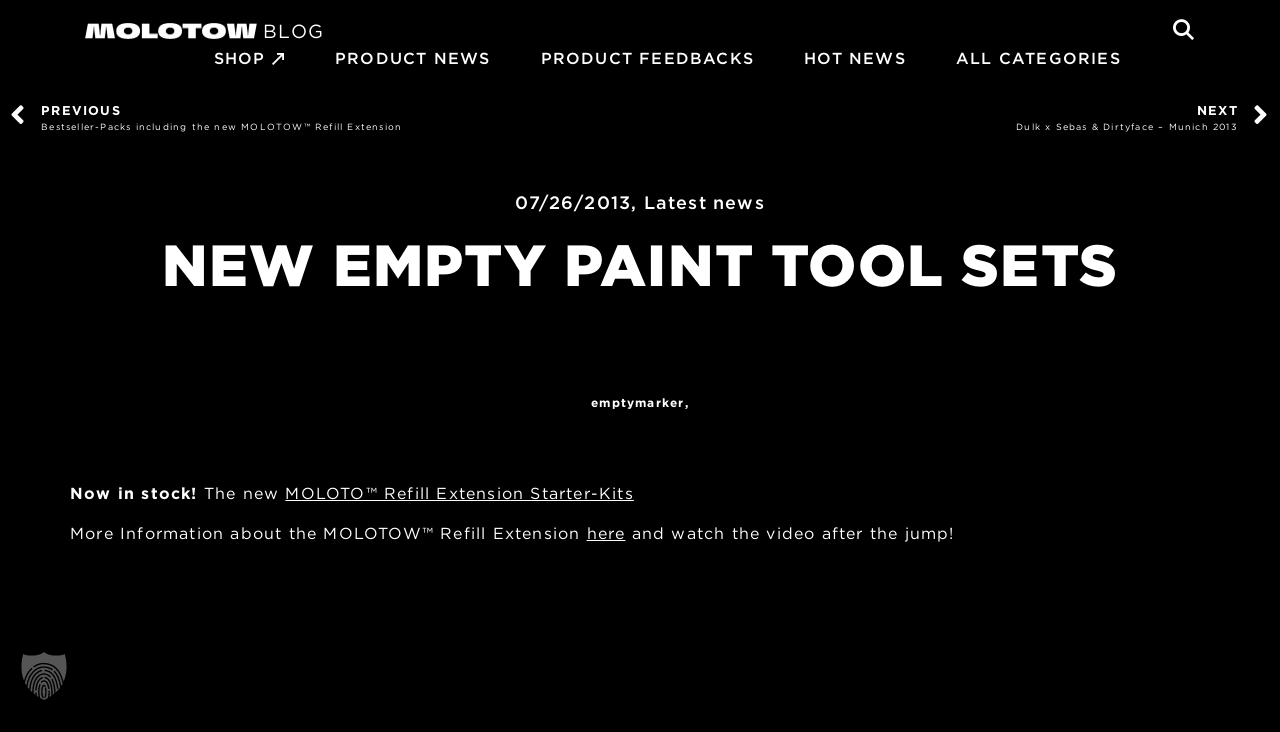

--- FILE ---
content_type: text/html; charset=UTF-8
request_url: https://blog.molotow.com/new-empty-paint-tool-sets/
body_size: 24703
content:
<!DOCTYPE html>
<html lang="en-US">
    <head>
        <meta name="viewport" content="width=device-width, initial-scale=1, shrink-to-fit=no">
		<meta http-equiv="cleartype" content="on" />
		<meta http-equiv="Content-Type" content="text/html;charset=UTF-8" />
		<meta http-equiv="X-UA-Compatible" content="IE=egde" />

		
<!--
Diese Website wurde erstellt mit
  _________     _______   ____  _______     __   _____ _                 _ 
 |__   __\ \   / /  __ \ / __ \|  __ \ \   / /  / ____| |               | |
    | |   \ \_/ /| |__) | |  | | |__) \ \_/ /  | |    | | ___  _   _  __| |
    | |    \   / |  ___/| |  | |  _  / \   /   | |    | |/ _ \| | | |/ _` |
    | |     | |  | |    | |__| | | \ \  | |    | |____| | (_) | |_| | (_| |
    |_|     |_|  |_|     \____/|_|  \_\ |_|     \_____|_|\___/ \__,_|\__,_|

von MOLOTOW Web Development
https://www.molotow-web.com/typory
-->

<meta name='robots' content='index, follow, max-image-preview:large, max-snippet:-1, max-video-preview:-1' />
	<style>img:is([sizes="auto" i], [sizes^="auto," i]) { contain-intrinsic-size: 3000px 1500px }</style>
	
	<!-- This site is optimized with the Yoast SEO plugin v26.8 - https://yoast.com/product/yoast-seo-wordpress/ -->
	<title>New Empty Paint Tool Sets &#187; MOLOTOW™ Blog</title>
	<link rel="canonical" href="https://blog.molotow.com/new-empty-paint-tool-sets/" />
	<meta property="og:locale" content="en_US" />
	<meta property="og:type" content="article" />
	<meta property="og:title" content="New Empty Paint Tool Sets &#187; MOLOTOW™ Blog" />
	<meta property="og:description" content="Now in stock! The new MOLOTO&#x2122; Refill Extension Starter-Kits More Information about the MOLOTOW&#x2122; Refill Extension here and watch the video after the jump! You are currently viewing a placeholder content from Vimeo. To access the actual content, click the button below. Please note that doing so will share data with third-party providers. More Information [&hellip;]" />
	<meta property="og:url" content="https://blog.molotow.com/new-empty-paint-tool-sets/" />
	<meta property="og:site_name" content="MOLOTOW™ Blog" />
	<meta property="article:publisher" content="http://www.facebook.com/MolotowPaint" />
	<meta property="article:published_time" content="2013-07-26T01:07:17+00:00" />
	<meta property="article:modified_time" content="2024-04-10T14:50:33+00:00" />
	<meta property="og:image" content="https://blog.molotow.com/wp-content/uploads/2021/02/molotow_bild1_1.jpg" />
	<meta property="og:image:width" content="450" />
	<meta property="og:image:height" content="251" />
	<meta property="og:image:type" content="image/jpeg" />
	<meta name="author" content="administrator" />
	<meta name="twitter:card" content="summary_large_image" />
	<meta name="twitter:creator" content="@MolotowPaint" />
	<meta name="twitter:site" content="@MolotowPaint" />
	<meta name="twitter:label1" content="Written by" />
	<meta name="twitter:data1" content="administrator" />
	<script type="application/ld+json" class="yoast-schema-graph">{"@context":"https://schema.org","@graph":[{"@type":"Article","@id":"https://blog.molotow.com/new-empty-paint-tool-sets/#article","isPartOf":{"@id":"https://blog.molotow.com/new-empty-paint-tool-sets/"},"author":{"name":"administrator","@id":"https://blog.molotow.com/#/schema/person/7781aaa2167abb7a59247b0c367a3ba0"},"headline":"New Empty Paint Tool Sets","datePublished":"2013-07-26T01:07:17+00:00","dateModified":"2024-04-10T14:50:33+00:00","mainEntityOfPage":{"@id":"https://blog.molotow.com/new-empty-paint-tool-sets/"},"wordCount":31,"commentCount":0,"publisher":{"@id":"https://blog.molotow.com/#organization"},"image":{"@id":"https://blog.molotow.com/new-empty-paint-tool-sets/#primaryimage"},"thumbnailUrl":"https://blog.molotow.com/wp-content/uploads/2021/02/molotow_bild1_1.jpg","keywords":["EmptyMarker","older"],"articleSection":["Latest news"],"inLanguage":"en-US","potentialAction":[{"@type":"CommentAction","name":"Comment","target":["https://blog.molotow.com/new-empty-paint-tool-sets/#respond"]}]},{"@type":"WebPage","@id":"https://blog.molotow.com/new-empty-paint-tool-sets/","url":"https://blog.molotow.com/new-empty-paint-tool-sets/","name":"New Empty Paint Tool Sets &#187; MOLOTOW™ Blog","isPartOf":{"@id":"https://blog.molotow.com/#website"},"primaryImageOfPage":{"@id":"https://blog.molotow.com/new-empty-paint-tool-sets/#primaryimage"},"image":{"@id":"https://blog.molotow.com/new-empty-paint-tool-sets/#primaryimage"},"thumbnailUrl":"https://blog.molotow.com/wp-content/uploads/2021/02/molotow_bild1_1.jpg","datePublished":"2013-07-26T01:07:17+00:00","dateModified":"2024-04-10T14:50:33+00:00","breadcrumb":{"@id":"https://blog.molotow.com/new-empty-paint-tool-sets/#breadcrumb"},"inLanguage":"en-US","potentialAction":[{"@type":"ReadAction","target":["https://blog.molotow.com/new-empty-paint-tool-sets/"]}]},{"@type":"ImageObject","inLanguage":"en-US","@id":"https://blog.molotow.com/new-empty-paint-tool-sets/#primaryimage","url":"https://blog.molotow.com/wp-content/uploads/2021/02/molotow_bild1_1.jpg","contentUrl":"https://blog.molotow.com/wp-content/uploads/2021/02/molotow_bild1_1.jpg","width":450,"height":251},{"@type":"BreadcrumbList","@id":"https://blog.molotow.com/new-empty-paint-tool-sets/#breadcrumb","itemListElement":[{"@type":"ListItem","position":1,"name":"Home","item":"https://blog.molotow.com/"},{"@type":"ListItem","position":2,"name":"New Empty Paint Tool Sets"}]},{"@type":"WebSite","@id":"https://blog.molotow.com/#website","url":"https://blog.molotow.com/","name":"MOLOTOW™ Blog","description":"essential writing supplies","publisher":{"@id":"https://blog.molotow.com/#organization"},"potentialAction":[{"@type":"SearchAction","target":{"@type":"EntryPoint","urlTemplate":"https://blog.molotow.com/?s={search_term_string}"},"query-input":{"@type":"PropertyValueSpecification","valueRequired":true,"valueName":"search_term_string"}}],"inLanguage":"en-US"},{"@type":"Organization","@id":"https://blog.molotow.com/#organization","name":"MOLOTOW™ Feuerstein GmbH","url":"https://blog.molotow.com/","logo":{"@type":"ImageObject","inLanguage":"en-US","@id":"https://blog.molotow.com/#/schema/logo/image/","url":"https://blog.molotow.com/wp-content/uploads/2021/02/molotow_logo.jpg","contentUrl":"https://blog.molotow.com/wp-content/uploads/2021/02/molotow_logo.jpg","width":1200,"height":1200,"caption":"MOLOTOW™ Feuerstein GmbH"},"image":{"@id":"https://blog.molotow.com/#/schema/logo/image/"},"sameAs":["http://www.facebook.com/MolotowPaint","https://x.com/MolotowPaint","http://instagram.com/molotowheadquarters","https://www.youtube.com/user/molotowpaint"]},{"@type":"Person","@id":"https://blog.molotow.com/#/schema/person/7781aaa2167abb7a59247b0c367a3ba0","name":"administrator","image":{"@type":"ImageObject","inLanguage":"en-US","@id":"https://blog.molotow.com/#/schema/person/image/","url":"https://secure.gravatar.com/avatar/49cd4329817e3b6122984b9982e17e32034783f57befaf5d6d4a876c95c35bae?s=96&d=mm&r=g","contentUrl":"https://secure.gravatar.com/avatar/49cd4329817e3b6122984b9982e17e32034783f57befaf5d6d4a876c95c35bae?s=96&d=mm&r=g","caption":"administrator"}}]}</script>
	<!-- / Yoast SEO plugin. -->


<link rel='dns-prefetch' href='//cloud.typography.com' />
<link rel="alternate" type="application/rss+xml" title="MOLOTOW™ Blog &raquo; New Empty Paint Tool Sets Comments Feed" href="https://blog.molotow.com/new-empty-paint-tool-sets/feed/" />
<style id='wp-emoji-styles-inline-css' type='text/css'>

	img.wp-smiley, img.emoji {
		display: inline !important;
		border: none !important;
		box-shadow: none !important;
		height: 1em !important;
		width: 1em !important;
		margin: 0 0.07em !important;
		vertical-align: -0.1em !important;
		background: none !important;
		padding: 0 !important;
	}
</style>
<link rel='stylesheet' id='wp-block-library-css' href='https://blog.molotow.com/wp-includes/css/dist/block-library/style.min.css?ver=6.8.3' type='text/css' media='all' />
<style id='classic-theme-styles-inline-css' type='text/css'>
/*! This file is auto-generated */
.wp-block-button__link{color:#fff;background-color:#32373c;border-radius:9999px;box-shadow:none;text-decoration:none;padding:calc(.667em + 2px) calc(1.333em + 2px);font-size:1.125em}.wp-block-file__button{background:#32373c;color:#fff;text-decoration:none}
</style>
<style id='global-styles-inline-css' type='text/css'>
:root{--wp--preset--aspect-ratio--square: 1;--wp--preset--aspect-ratio--4-3: 4/3;--wp--preset--aspect-ratio--3-4: 3/4;--wp--preset--aspect-ratio--3-2: 3/2;--wp--preset--aspect-ratio--2-3: 2/3;--wp--preset--aspect-ratio--16-9: 16/9;--wp--preset--aspect-ratio--9-16: 9/16;--wp--preset--color--black: #000000;--wp--preset--color--cyan-bluish-gray: #abb8c3;--wp--preset--color--white: #ffffff;--wp--preset--color--pale-pink: #f78da7;--wp--preset--color--vivid-red: #cf2e2e;--wp--preset--color--luminous-vivid-orange: #ff6900;--wp--preset--color--luminous-vivid-amber: #fcb900;--wp--preset--color--light-green-cyan: #7bdcb5;--wp--preset--color--vivid-green-cyan: #00d084;--wp--preset--color--pale-cyan-blue: #8ed1fc;--wp--preset--color--vivid-cyan-blue: #0693e3;--wp--preset--color--vivid-purple: #9b51e0;--wp--preset--gradient--vivid-cyan-blue-to-vivid-purple: linear-gradient(135deg,rgba(6,147,227,1) 0%,rgb(155,81,224) 100%);--wp--preset--gradient--light-green-cyan-to-vivid-green-cyan: linear-gradient(135deg,rgb(122,220,180) 0%,rgb(0,208,130) 100%);--wp--preset--gradient--luminous-vivid-amber-to-luminous-vivid-orange: linear-gradient(135deg,rgba(252,185,0,1) 0%,rgba(255,105,0,1) 100%);--wp--preset--gradient--luminous-vivid-orange-to-vivid-red: linear-gradient(135deg,rgba(255,105,0,1) 0%,rgb(207,46,46) 100%);--wp--preset--gradient--very-light-gray-to-cyan-bluish-gray: linear-gradient(135deg,rgb(238,238,238) 0%,rgb(169,184,195) 100%);--wp--preset--gradient--cool-to-warm-spectrum: linear-gradient(135deg,rgb(74,234,220) 0%,rgb(151,120,209) 20%,rgb(207,42,186) 40%,rgb(238,44,130) 60%,rgb(251,105,98) 80%,rgb(254,248,76) 100%);--wp--preset--gradient--blush-light-purple: linear-gradient(135deg,rgb(255,206,236) 0%,rgb(152,150,240) 100%);--wp--preset--gradient--blush-bordeaux: linear-gradient(135deg,rgb(254,205,165) 0%,rgb(254,45,45) 50%,rgb(107,0,62) 100%);--wp--preset--gradient--luminous-dusk: linear-gradient(135deg,rgb(255,203,112) 0%,rgb(199,81,192) 50%,rgb(65,88,208) 100%);--wp--preset--gradient--pale-ocean: linear-gradient(135deg,rgb(255,245,203) 0%,rgb(182,227,212) 50%,rgb(51,167,181) 100%);--wp--preset--gradient--electric-grass: linear-gradient(135deg,rgb(202,248,128) 0%,rgb(113,206,126) 100%);--wp--preset--gradient--midnight: linear-gradient(135deg,rgb(2,3,129) 0%,rgb(40,116,252) 100%);--wp--preset--font-size--small: 13px;--wp--preset--font-size--medium: 20px;--wp--preset--font-size--large: 36px;--wp--preset--font-size--x-large: 42px;--wp--preset--spacing--20: 0.44rem;--wp--preset--spacing--30: 0.67rem;--wp--preset--spacing--40: 1rem;--wp--preset--spacing--50: 1.5rem;--wp--preset--spacing--60: 2.25rem;--wp--preset--spacing--70: 3.38rem;--wp--preset--spacing--80: 5.06rem;--wp--preset--shadow--natural: 6px 6px 9px rgba(0, 0, 0, 0.2);--wp--preset--shadow--deep: 12px 12px 50px rgba(0, 0, 0, 0.4);--wp--preset--shadow--sharp: 6px 6px 0px rgba(0, 0, 0, 0.2);--wp--preset--shadow--outlined: 6px 6px 0px -3px rgba(255, 255, 255, 1), 6px 6px rgba(0, 0, 0, 1);--wp--preset--shadow--crisp: 6px 6px 0px rgba(0, 0, 0, 1);}:where(.is-layout-flex){gap: 0.5em;}:where(.is-layout-grid){gap: 0.5em;}body .is-layout-flex{display: flex;}.is-layout-flex{flex-wrap: wrap;align-items: center;}.is-layout-flex > :is(*, div){margin: 0;}body .is-layout-grid{display: grid;}.is-layout-grid > :is(*, div){margin: 0;}:where(.wp-block-columns.is-layout-flex){gap: 2em;}:where(.wp-block-columns.is-layout-grid){gap: 2em;}:where(.wp-block-post-template.is-layout-flex){gap: 1.25em;}:where(.wp-block-post-template.is-layout-grid){gap: 1.25em;}.has-black-color{color: var(--wp--preset--color--black) !important;}.has-cyan-bluish-gray-color{color: var(--wp--preset--color--cyan-bluish-gray) !important;}.has-white-color{color: var(--wp--preset--color--white) !important;}.has-pale-pink-color{color: var(--wp--preset--color--pale-pink) !important;}.has-vivid-red-color{color: var(--wp--preset--color--vivid-red) !important;}.has-luminous-vivid-orange-color{color: var(--wp--preset--color--luminous-vivid-orange) !important;}.has-luminous-vivid-amber-color{color: var(--wp--preset--color--luminous-vivid-amber) !important;}.has-light-green-cyan-color{color: var(--wp--preset--color--light-green-cyan) !important;}.has-vivid-green-cyan-color{color: var(--wp--preset--color--vivid-green-cyan) !important;}.has-pale-cyan-blue-color{color: var(--wp--preset--color--pale-cyan-blue) !important;}.has-vivid-cyan-blue-color{color: var(--wp--preset--color--vivid-cyan-blue) !important;}.has-vivid-purple-color{color: var(--wp--preset--color--vivid-purple) !important;}.has-black-background-color{background-color: var(--wp--preset--color--black) !important;}.has-cyan-bluish-gray-background-color{background-color: var(--wp--preset--color--cyan-bluish-gray) !important;}.has-white-background-color{background-color: var(--wp--preset--color--white) !important;}.has-pale-pink-background-color{background-color: var(--wp--preset--color--pale-pink) !important;}.has-vivid-red-background-color{background-color: var(--wp--preset--color--vivid-red) !important;}.has-luminous-vivid-orange-background-color{background-color: var(--wp--preset--color--luminous-vivid-orange) !important;}.has-luminous-vivid-amber-background-color{background-color: var(--wp--preset--color--luminous-vivid-amber) !important;}.has-light-green-cyan-background-color{background-color: var(--wp--preset--color--light-green-cyan) !important;}.has-vivid-green-cyan-background-color{background-color: var(--wp--preset--color--vivid-green-cyan) !important;}.has-pale-cyan-blue-background-color{background-color: var(--wp--preset--color--pale-cyan-blue) !important;}.has-vivid-cyan-blue-background-color{background-color: var(--wp--preset--color--vivid-cyan-blue) !important;}.has-vivid-purple-background-color{background-color: var(--wp--preset--color--vivid-purple) !important;}.has-black-border-color{border-color: var(--wp--preset--color--black) !important;}.has-cyan-bluish-gray-border-color{border-color: var(--wp--preset--color--cyan-bluish-gray) !important;}.has-white-border-color{border-color: var(--wp--preset--color--white) !important;}.has-pale-pink-border-color{border-color: var(--wp--preset--color--pale-pink) !important;}.has-vivid-red-border-color{border-color: var(--wp--preset--color--vivid-red) !important;}.has-luminous-vivid-orange-border-color{border-color: var(--wp--preset--color--luminous-vivid-orange) !important;}.has-luminous-vivid-amber-border-color{border-color: var(--wp--preset--color--luminous-vivid-amber) !important;}.has-light-green-cyan-border-color{border-color: var(--wp--preset--color--light-green-cyan) !important;}.has-vivid-green-cyan-border-color{border-color: var(--wp--preset--color--vivid-green-cyan) !important;}.has-pale-cyan-blue-border-color{border-color: var(--wp--preset--color--pale-cyan-blue) !important;}.has-vivid-cyan-blue-border-color{border-color: var(--wp--preset--color--vivid-cyan-blue) !important;}.has-vivid-purple-border-color{border-color: var(--wp--preset--color--vivid-purple) !important;}.has-vivid-cyan-blue-to-vivid-purple-gradient-background{background: var(--wp--preset--gradient--vivid-cyan-blue-to-vivid-purple) !important;}.has-light-green-cyan-to-vivid-green-cyan-gradient-background{background: var(--wp--preset--gradient--light-green-cyan-to-vivid-green-cyan) !important;}.has-luminous-vivid-amber-to-luminous-vivid-orange-gradient-background{background: var(--wp--preset--gradient--luminous-vivid-amber-to-luminous-vivid-orange) !important;}.has-luminous-vivid-orange-to-vivid-red-gradient-background{background: var(--wp--preset--gradient--luminous-vivid-orange-to-vivid-red) !important;}.has-very-light-gray-to-cyan-bluish-gray-gradient-background{background: var(--wp--preset--gradient--very-light-gray-to-cyan-bluish-gray) !important;}.has-cool-to-warm-spectrum-gradient-background{background: var(--wp--preset--gradient--cool-to-warm-spectrum) !important;}.has-blush-light-purple-gradient-background{background: var(--wp--preset--gradient--blush-light-purple) !important;}.has-blush-bordeaux-gradient-background{background: var(--wp--preset--gradient--blush-bordeaux) !important;}.has-luminous-dusk-gradient-background{background: var(--wp--preset--gradient--luminous-dusk) !important;}.has-pale-ocean-gradient-background{background: var(--wp--preset--gradient--pale-ocean) !important;}.has-electric-grass-gradient-background{background: var(--wp--preset--gradient--electric-grass) !important;}.has-midnight-gradient-background{background: var(--wp--preset--gradient--midnight) !important;}.has-small-font-size{font-size: var(--wp--preset--font-size--small) !important;}.has-medium-font-size{font-size: var(--wp--preset--font-size--medium) !important;}.has-large-font-size{font-size: var(--wp--preset--font-size--large) !important;}.has-x-large-font-size{font-size: var(--wp--preset--font-size--x-large) !important;}
:where(.wp-block-post-template.is-layout-flex){gap: 1.25em;}:where(.wp-block-post-template.is-layout-grid){gap: 1.25em;}
:where(.wp-block-columns.is-layout-flex){gap: 2em;}:where(.wp-block-columns.is-layout-grid){gap: 2em;}
:root :where(.wp-block-pullquote){font-size: 1.5em;line-height: 1.6;}
</style>
<link rel='stylesheet' id='mwd-search-pro-public-style-css' href='https://blog.molotow.com/wp-content/plugins/mwd-search-pro-premium/public/partials/../css/mwd-search-pro-public.min.css?ver=2.3.42' type='text/css' media='all' />
<style id='mwd-search-pro-public-style-inline-css' type='text/css'>
#mwd-search-input { color: rgb(255,255,255); border-color: #868686; background-color: rgb(0,0,0) }
#mwd-search-close path { fill: #868686; }
#mwd-search-input-wrap svg path { fill: #868686; }
#mwd-search-overlay-header { background-color: rgb(0,0,0) }
#mwd-search-wrap { background-color: rgba(0,0,0,0.5); backdrop-filter: blur(5px) }
#mwd-search-results-count { color: rgb(255,255,255) }
#mwd-search-wrap #mwd-search-overlay { background-color: rgb(0,0,0) }
#mwd-search-results li { background-color: rgb(48,48,48); border-color: rgb(48,48,48) }
.mwd-search-title { color: rgb(255,255,255) }
.mwd-search-date { color: #848484 }
.mwd-search-price { color: #000000 }
.mwd-search-price strong { color: #008000 }
.mwd-search-price s { color: #a6a6a6 }
#mwd-search-wrap .mwd-search-img img { object-fit: cover; }
#mwd-search-spinner .mwd-spinner {border-color: rgba(255,255,255,0.22);}
#mwd-search-spinner .mwd-spinner {border-top-color: rgb(255,0,0);}

</style>
<link rel='stylesheet' id='molblog_gotham_css-css' href='https://cloud.typography.com/6910238/6044612/css/fonts.css?ver=6.8.3' type='text/css' media='all' />
<link data-minify="1" rel='stylesheet' id='molblog_style_css-css' href='https://blog.molotow.com/wp-content/cache/min/1/wp-content/themes/molotow-blog/style.css?ver=1769198690' type='text/css' media='all' />
<link data-minify="1" rel='stylesheet' id='molblog_bootstrap-css' href='https://blog.molotow.com/wp-content/cache/min/1/wp-content/themes/molotow-blog/css/bootstrap-4.1.3-dist/css/bootstrap.css?ver=1769198690' type='text/css' media='all' />
<link data-minify="1" rel='stylesheet' id='molblog_slick-css' href='https://blog.molotow.com/wp-content/cache/min/1/wp-content/themes/molotow-blog/js/slick/slick.css?ver=1769198690' type='text/css' media='all' />
<link data-minify="1" rel='stylesheet' id='molblog_slicktheme-css' href='https://blog.molotow.com/wp-content/cache/min/1/wp-content/themes/molotow-blog/js/slick/slick-theme.css?ver=1769198690' type='text/css' media='all' />
<link data-minify="1" rel='stylesheet' id='molblog_lightgallery-css' href='https://blog.molotow.com/wp-content/cache/min/1/wp-content/themes/molotow-blog/js/lightgallery/css/lightgallery.css?ver=1769198690' type='text/css' media='all' />
<link data-minify="1" rel='stylesheet' id='molblog_icomoon-css' href='https://blog.molotow.com/wp-content/cache/min/1/wp-content/themes/molotow-blog/fonts/icomoon/style.css?ver=1769198690' type='text/css' media='all' />
<link data-minify="1" rel='stylesheet' id='molblog_theme_main_css-css' href='https://blog.molotow.com/wp-content/cache/min/1/wp-content/themes/molotow-blog/css/theme-main.css?ver=1769198690' type='text/css' media='all' />
<link rel='stylesheet' id='elementor-frontend-css' href='https://blog.molotow.com/wp-content/plugins/elementor/assets/css/frontend.min.css?ver=3.32.4' type='text/css' media='all' />
<link rel='stylesheet' id='widget-spacer-css' href='https://blog.molotow.com/wp-content/plugins/elementor/assets/css/widget-spacer.min.css?ver=3.32.4' type='text/css' media='all' />
<link rel='stylesheet' id='e-animation-slideInLeft-css' href='https://blog.molotow.com/wp-content/plugins/elementor/assets/lib/animations/styles/slideInLeft.min.css?ver=3.32.4' type='text/css' media='all' />
<link rel='stylesheet' id='e-animation-zoomIn-css' href='https://blog.molotow.com/wp-content/plugins/elementor/assets/lib/animations/styles/zoomIn.min.css?ver=3.32.4' type='text/css' media='all' />
<link rel='stylesheet' id='e-popup-css' href='https://blog.molotow.com/wp-content/plugins/elementor-pro/assets/css/conditionals/popup.min.css?ver=3.27.3' type='text/css' media='all' />
<link rel='stylesheet' id='widget-post-navigation-css' href='https://blog.molotow.com/wp-content/plugins/elementor-pro/assets/css/widget-post-navigation.min.css?ver=3.27.3' type='text/css' media='all' />
<link rel='stylesheet' id='widget-post-info-css' href='https://blog.molotow.com/wp-content/plugins/elementor-pro/assets/css/widget-post-info.min.css?ver=3.27.3' type='text/css' media='all' />
<link rel='stylesheet' id='widget-icon-list-css' href='https://blog.molotow.com/wp-content/plugins/elementor/assets/css/widget-icon-list.min.css?ver=3.32.4' type='text/css' media='all' />
<link rel='stylesheet' id='elementor-icons-shared-0-css' href='https://blog.molotow.com/wp-content/plugins/elementor/assets/lib/font-awesome/css/fontawesome.min.css?ver=5.15.3' type='text/css' media='all' />
<link data-minify="1" rel='stylesheet' id='elementor-icons-fa-regular-css' href='https://blog.molotow.com/wp-content/cache/min/1/wp-content/plugins/elementor/assets/lib/font-awesome/css/regular.min.css?ver=1769198690' type='text/css' media='all' />
<link data-minify="1" rel='stylesheet' id='elementor-icons-fa-solid-css' href='https://blog.molotow.com/wp-content/cache/min/1/wp-content/plugins/elementor/assets/lib/font-awesome/css/solid.min.css?ver=1769198690' type='text/css' media='all' />
<link rel='stylesheet' id='widget-heading-css' href='https://blog.molotow.com/wp-content/plugins/elementor/assets/css/widget-heading.min.css?ver=3.32.4' type='text/css' media='all' />
<link data-minify="1" rel='stylesheet' id='elementor-icons-css' href='https://blog.molotow.com/wp-content/cache/min/1/wp-content/plugins/elementor/assets/lib/eicons/css/elementor-icons.min.css?ver=1769198690' type='text/css' media='all' />
<link rel='stylesheet' id='elementor-post-9-css' href='https://blog.molotow.com/wp-content/uploads/elementor/css/post-9.css?ver=1769198687' type='text/css' media='all' />
<link rel='stylesheet' id='elementor-post-855126-css' href='https://blog.molotow.com/wp-content/uploads/elementor/css/post-855126.css?ver=1769198687' type='text/css' media='all' />
<link rel='stylesheet' id='elementor-post-866198-css' href='https://blog.molotow.com/wp-content/uploads/elementor/css/post-866198.css?ver=1769198690' type='text/css' media='all' />
<link data-minify="1" rel='stylesheet' id='borlabs-cookie-custom-css' href='https://blog.molotow.com/wp-content/cache/min/1/wp-content/cache/borlabs-cookie/1/borlabs-cookie-1-en.css?ver=1769198690' type='text/css' media='all' />
<script type="text/javascript" src="https://blog.molotow.com/wp-includes/js/jquery/jquery.min.js?ver=3.7.1" id="jquery-core-js"></script>
<script type="text/javascript" src="https://blog.molotow.com/wp-includes/js/jquery/jquery-migrate.min.js?ver=3.4.1" id="jquery-migrate-js"></script>
<script type="text/javascript" id="wp_postload_js-js-extra">
/* <![CDATA[ */
var WP_POSTLOAD_MAIN = {"ajaxurl":"https:\/\/blog.molotow.com\/wp-admin\/admin-ajax.php","nonce":"6cef25098a"};
/* ]]> */
</script>
<script data-minify="1" type="text/javascript" src="https://blog.molotow.com/wp-content/cache/min/1/wp-content/themes/molotow-blog/components/postload/js/postload.js?ver=1768455835" id="wp_postload_js-js"></script>
<script data-minify="1" type="text/javascript" src="https://blog.molotow.com/wp-content/cache/min/1/wp-content/themes/molotow-blog/shortcodes/js/tax-popup.js?ver=1768455835" id="mb-sc-tax-popup-js"></script>
<script data-minify="1" type="text/javascript" src="https://blog.molotow.com/wp-content/cache/min/1/wp-content/themes/molotow-blog/js/lightgallery/js/lightgallery.js?ver=1768455835" id="molblog_lightgallery_js-js"></script>
<script data-no-optimize="1" data-no-minify="1" data-cfasync="false" nowprocket type="text/javascript" src="https://blog.molotow.com/wp-content/cache/borlabs-cookie/1/borlabs-cookie-config-en.json.js?ver=3.3.23-179" id="borlabs-cookie-config-js"></script>
<link rel="https://api.w.org/" href="https://blog.molotow.com/wp-json/" /><link rel="alternate" title="JSON" type="application/json" href="https://blog.molotow.com/wp-json/wp/v2/posts/11611" /><link rel="EditURI" type="application/rsd+xml" title="RSD" href="https://blog.molotow.com/xmlrpc.php?rsd" />
<meta name="generator" content="WordPress 6.8.3" />
<link rel='shortlink' href='https://blog.molotow.com/?p=11611' />
<link rel="alternate" title="oEmbed (JSON)" type="application/json+oembed" href="https://blog.molotow.com/wp-json/oembed/1.0/embed?url=https%3A%2F%2Fblog.molotow.com%2Fnew-empty-paint-tool-sets%2F" />
<link rel="alternate" title="oEmbed (XML)" type="text/xml+oembed" href="https://blog.molotow.com/wp-json/oembed/1.0/embed?url=https%3A%2F%2Fblog.molotow.com%2Fnew-empty-paint-tool-sets%2F&#038;format=xml" />
<script type="text/javascript">//<![CDATA[
  function external_links_in_new_windows_loop() {
    if (!document.links) {
      document.links = document.getElementsByTagName('a');
    }
    var change_link = false;
    var force = '';
    var ignore = '';

    for (var t=0; t<document.links.length; t++) {
      var all_links = document.links[t];
      change_link = false;
      
      if(document.links[t].hasAttribute('onClick') == false) {
        // forced if the address starts with http (or also https), but does not link to the current domain
        if(all_links.href.search(/^http/) != -1 && all_links.href.search('blog.molotow.com') == -1 && all_links.href.search(/^#/) == -1) {
          // console.log('Changed ' + all_links.href);
          change_link = true;
        }
          
        if(force != '' && all_links.href.search(force) != -1) {
          // forced
          // console.log('force ' + all_links.href);
          change_link = true;
        }
        
        if(ignore != '' && all_links.href.search(ignore) != -1) {
          // console.log('ignore ' + all_links.href);
          // ignored
          change_link = false;
        }

        if(change_link == true) {
          // console.log('Changed ' + all_links.href);
          document.links[t].setAttribute('onClick', 'javascript:window.open(\'' + all_links.href.replace(/'/g, '') + '\', \'_blank\', \'noopener\'); return false;');
          document.links[t].removeAttribute('target');
        }
      }
    }
  }
  
  // Load
  function external_links_in_new_windows_load(func)
  {  
    var oldonload = window.onload;
    if (typeof window.onload != 'function'){
      window.onload = func;
    } else {
      window.onload = function(){
        oldonload();
        func();
      }
    }
  }

  external_links_in_new_windows_load(external_links_in_new_windows_loop);
  //]]></script>


        <script type="text/javascript">
            var jQueryMigrateHelperHasSentDowngrade = false;

			window.onerror = function( msg, url, line, col, error ) {
				// Break out early, do not processing if a downgrade reqeust was already sent.
				if ( jQueryMigrateHelperHasSentDowngrade ) {
					return true;
                }

				var xhr = new XMLHttpRequest();
				var nonce = '51b1f49df1';
				var jQueryFunctions = [
					'andSelf',
					'browser',
					'live',
					'boxModel',
					'support.boxModel',
					'size',
					'swap',
					'clean',
					'sub',
                ];
				var match_pattern = /\)\.(.+?) is not a function/;
                var erroredFunction = msg.match( match_pattern );

                // If there was no matching functions, do not try to downgrade.
                if ( null === erroredFunction || typeof erroredFunction !== 'object' || typeof erroredFunction[1] === "undefined" || -1 === jQueryFunctions.indexOf( erroredFunction[1] ) ) {
                    return true;
                }

                // Set that we've now attempted a downgrade request.
                jQueryMigrateHelperHasSentDowngrade = true;

				xhr.open( 'POST', 'https://blog.molotow.com/wp-admin/admin-ajax.php' );
				xhr.setRequestHeader( 'Content-Type', 'application/x-www-form-urlencoded' );
				xhr.onload = function () {
					var response,
                        reload = false;

					if ( 200 === xhr.status ) {
                        try {
                        	response = JSON.parse( xhr.response );

                        	reload = response.data.reload;
                        } catch ( e ) {
                        	reload = false;
                        }
                    }

					// Automatically reload the page if a deprecation caused an automatic downgrade, ensure visitors get the best possible experience.
					if ( reload ) {
						location.reload();
                    }
				};

				xhr.send( encodeURI( 'action=jquery-migrate-downgrade-version&_wpnonce=' + nonce ) );

				// Suppress error alerts in older browsers
				return true;
			}
        </script>

		<!-- Analytics by WP Statistics - https://wp-statistics.com -->
<meta name="generator" content="Elementor 3.32.4; features: additional_custom_breakpoints; settings: css_print_method-external, google_font-enabled, font_display-auto">
<style>
	.content-with-sidebar .sidebar #menu-social-media-widget .no-icon a {
		padding-left: 0;
    border-bottom: 2px solid #fff;
    display: inline-block;
	}
	.content-with-sidebar .sidebar #menu-social-media-widget .no-icon a:before {
		display: none;
	}
	.content-with-sidebar .sidebar #menu-social-media-widget .margin-top a {
		margin-top: 15px
	}
</style>
<script>
jQuery(document).ready(function($) {
  // Finde alle Elemente mit der CSS-Klasse "post-share"
  var postShareContainers = $(".post-share");

  if (postShareContainers.length > 1) {
    // Wenn mehr als ein Container gefunden wurde, verstecke alle außer dem ersten
    postShareContainers.not(":first").hide();
  }

  // Finde alle Links mit der Klasse "elementor-button" und dem Text "BACK TO TOP"
  var backToTopLinks = $("a.elementor-button:contains('BACK TO TOP')");

  if (backToTopLinks.length > 1) {
    // Wenn mehr als ein Link gefunden wurde, verstecke alle außer dem ersten
    backToTopLinks.not(":first").hide();
  }
});
</script>
<style>
	.wp-block-embed.wp-embed-aspect-21-9,
	.wp-block-embed.wp-embed-aspect-18-9,
	.wp-block-embed.wp-embed-aspect-16-9,
	.wp-block-embed.wp-embed-aspect-4-3,
	.wp-block-embed.wp-embed-aspect-1-1,
	.wp-block-embed.wp-embed-aspect-9-16,
	.wp-block-embed.wp-embed-aspect-1-2 {
		position: relative;

	}
		.wp-block-embed.wp-embed-aspect-21-9:before,
	.wp-block-embed.wp-embed-aspect-18-9:before,
	.wp-block-embed.wp-embed-aspect-16-9:before,
	.wp-block-embed.wp-embed-aspect-4-3:before,
	.wp-block-embed.wp-embed-aspect-1-1:before,
	.wp-block-embed.wp-embed-aspect-9-16d:before,
	.wp-block-embed.wp-embed-aspect-1-2:before {
			content: "";
			display: block;
			padding-top: 50%;
		}

	.wp-block-embed.wp-embed-aspect-21-9:before {
		padding-top: 42.85%;
	}

	.wp-block-embed.wp-embed-aspect-18-9:before {
		padding-top: 50%;
	}

	.wp-block-embed.wp-embed-aspect-16-9:before {
		padding-top: 56.25%;
	}

	.wp-block-embed.wp-embed-aspect-4-3:before {
		padding-top: 75%;
	}

	.wp-block-embed.wp-embed-aspect-1-1:before {
		padding-top: 100%;
	}

	.wp-block-embed.wp-embed-aspect-9-6:before {
		padding-top: 66.66%;
	}

	.wp-block-embed.wp-embed-aspect-1-2:before {
		padding-top: 200%;
	}
.wp-block-embed__wrapper {
    position: absolute;
    top: 0;
    left: 0;
    right: 0;
    bottom: 0;
}
	.wp-block-embed__wrapper iframe {
		height: 100%;
	}
</style>
<script>
jQuery(document).ready(function($) {
    // Suche nach allen <a>-Tags mit der spezifischen Klasse
    $('a.elementor-post-info__terms-list-item').each(function() {
        // Überprüfe, ob der Textinhalt des Elements "older" ist
        if ($(this).text().trim() === "older") {
            // Wenn ja, blende das Element aus
            $(this).css('display', 'none');
        }
    });
});
</script>

<style>
	.mol-tags ul,
	.mol-cat ul {
		display: block !important;
		list-style-type: none;
		text-align: center;
	}
	.mol-cat ul li {
		display: inline-block !important;
	}
	.mol-tags ul a:before {
		content: "#";
	}
	body .elementor-location-single .elementor-widget-container a {
		text-decoration: underline
	}
	body .elementor-location-single .elementor-post-info__terms-list a,
	body .elementor-location-single .elementor-icon-list-item a,
	body .elementor-location-single .elementor-post-navigation a {
		text-decoration: none;
	}
</style>
<script nowprocket>
  window.brlbsWpStatisticsDOMContentLoadedHasAlreadyFired = false;
  document.addEventListener("DOMContentLoaded", function () {
    window.brlbsWpStatisticsDOMContentLoadedHasAlreadyFired = true;
  });
</script>			<style>
				.e-con.e-parent:nth-of-type(n+4):not(.e-lazyloaded):not(.e-no-lazyload),
				.e-con.e-parent:nth-of-type(n+4):not(.e-lazyloaded):not(.e-no-lazyload) * {
					background-image: none !important;
				}
				@media screen and (max-height: 1024px) {
					.e-con.e-parent:nth-of-type(n+3):not(.e-lazyloaded):not(.e-no-lazyload),
					.e-con.e-parent:nth-of-type(n+3):not(.e-lazyloaded):not(.e-no-lazyload) * {
						background-image: none !important;
					}
				}
				@media screen and (max-height: 640px) {
					.e-con.e-parent:nth-of-type(n+2):not(.e-lazyloaded):not(.e-no-lazyload),
					.e-con.e-parent:nth-of-type(n+2):not(.e-lazyloaded):not(.e-no-lazyload) * {
						background-image: none !important;
					}
				}
			</style>
			
        <link rel="apple-touch-icon" sizes="180x180" href="/wp-content/themes/molotow-blog/img/apple-touch-icon.png">
        <link rel="icon" type="image/png" sizes="32x32" href="/wp-content/themes/molotow-blog/img/favicon-32x32.png">
        <link rel="icon" type="image/png" sizes="16x16" href="/wp-content/themes/molotow-blog/img/favicon-16x16.png">
        <link rel="manifest" href="/wp-content/themes/molotow-blog/img/site.webmanifest">
        <link rel="mask-icon" href="/wp-content/themes/molotow-blog/img/safari-pinned-tab.svg" color="#000000">
        <link rel="shortcut icon" href="/wp-content/themes/molotow-blog/img/favicon.ico">
        <meta name="msapplication-TileColor" content="#ffffff">
        <meta name="msapplication-config" content="/wp-content/themes/molotow-blog/img/browserconfig.xml">
        <meta name="theme-color" content="#ffffff">
		
		
    <meta name="generator" content="WP Rocket 3.20.3" data-wpr-features="wpr_minify_js wpr_image_dimensions wpr_minify_css wpr_desktop" /></head>
    <body class="wp-singular post-template-default single single-post postid-11611 single-format-standard wp-theme-molotow-blog elementor-default elementor-template-full-width elementor-kit-9 elementor-page-866198"  data-post-target="#single_more_posts"  data-post-count="6" >
    	<div data-rocket-location-hash="b37461e762a658875214f23fa73d83c7" id="wrap_all" class="container-fluid">
    		    		<header data-rocket-location-hash="c68188da780f11c554c4d18cceaef351" id="header">
    			<div data-rocket-location-hash="1ff2637c6a3dbf99ec711e93c828e00e" class="inner-with-container">
                    <div data-rocket-location-hash="86e7759ebf0c59d073be9e2ac56e107d" class="container">
                        <div id="logo">
                            <a href="https://blog.molotow.com">
                                <img width="172" height="17" src="/wp-content/themes/molotow-blog/img/molotow-schriftzug-schwarz_molotow-schriftzug-white.png">
                                <span class="logo-subtitle">BLOG</span>
                            </a>
                        </div>
                        <div id="search" class="mwd-search-pro">
        				<span id="header-search-symbol">
        					<span class="icon-search"></span>
        				</span>
                        </div>
                        <nav id="main-nav">
                            <div class="menu-hauptmenu-container"><ul id="menu-hauptmenu" class="menu"><li id="menu-item-861058" class="external menu-item menu-item-type-custom menu-item-object-custom menu-item-861058"><a href="https://shop.molotow.com/en/">SHOP</a></li>
<li id="menu-item-4356" class="menu-item menu-item-type-taxonomy menu-item-object-category menu-item-4356"><a href="https://blog.molotow.com/category/product-news/">PRODUCT NEWS</a></li>
<li id="menu-item-4445" class="menu-item menu-item-type-taxonomy menu-item-object-category menu-item-4445"><a href="https://blog.molotow.com/category/product-feedbacks/">Product Feedbacks</a></li>
<li id="menu-item-4446" class="menu-item menu-item-type-taxonomy menu-item-object-category menu-item-4446"><a href="https://blog.molotow.com/category/hot-news/">HOT NEWS</a></li>
<li id="menu-item-4359" class="tax-popup-button menu-item menu-item-type-custom menu-item-object-custom menu-item-4359"><a href="#">All Categories</a></li>
</ul></div>                        </nav>
                    </div>
    			</div>
    		</header>
    				<div data-rocket-location-hash="71cc6c594c045a1fd6dcf2af52d47b3d" data-elementor-type="single-post" data-elementor-id="866198" class="elementor elementor-866198 elementor-location-single post-11611 post type-post status-publish format-standard has-post-thumbnail hentry category-general tag-empty tag-older" data-elementor-post-type="elementor_library">
					<section data-rocket-location-hash="5f9bb0cd253caf3651eaae24784e20d5" class="elementor-section elementor-top-section elementor-element elementor-element-8e537c9 elementor-section-boxed elementor-section-height-default elementor-section-height-default" data-id="8e537c9" data-element_type="section">
						<div data-rocket-location-hash="2d8dcf0f84a87ac8e85ea70ea1580ae9" class="elementor-container elementor-column-gap-default">
					<div class="elementor-column elementor-col-100 elementor-top-column elementor-element elementor-element-def076d" data-id="def076d" data-element_type="column">
			<div class="elementor-widget-wrap elementor-element-populated">
						<div class="elementor-element elementor-element-9b86159 elementor-widget elementor-widget-post-navigation" data-id="9b86159" data-element_type="widget" data-widget_type="post-navigation.default">
				<div class="elementor-widget-container">
							<div class="elementor-post-navigation">
			<div class="elementor-post-navigation__prev elementor-post-navigation__link">
				<a class='next-post-link' href="https://blog.molotow.com/bestseller-packs-including-the-new-molotow-refill-extension/" rel="prev"><span class="post-navigation__arrow-wrapper post-navigation__arrow-prev"><i class="fa fa-angle-left" aria-hidden="true"></i><span class="elementor-screen-only">Prev</span></span><span class="elementor-post-navigation__link__prev"><span class="post-navigation__prev--label">Previous</span><span class="post-navigation__prev--title">Bestseller-Packs including the new MOLOTOW&#x2122; Refill Extension</span></span><span class="next-post-wrapper"><span class="next-post-date">25/07/2013</span><span class="next-post-title">Bestseller-Packs including the new MOLOTOW&#x2122; Refill Extension</span></span></a>			</div>
						<div class="elementor-post-navigation__next elementor-post-navigation__link">
				<a href="https://blog.molotow.com/dulk-x-sebas-dirtyface-munich-2013/" rel="next"><span class="elementor-post-navigation__link__next"><span class="post-navigation__next--label">Next</span><span class="post-navigation__next--title">Dulk x Sebas &#038; Dirtyface &#8211; Munich 2013</span></span><span class="post-navigation__arrow-wrapper post-navigation__arrow-next"><i class="fa fa-angle-right" aria-hidden="true"></i><span class="elementor-screen-only">Next</span></span></a>			</div>
		</div>
						</div>
				</div>
					</div>
		</div>
					</div>
		</section>
				<section data-rocket-location-hash="28bdf0e8e0efe93c24c23c7628375b9a" class="elementor-section elementor-top-section elementor-element elementor-element-af96d3b elementor-section-boxed elementor-section-height-default elementor-section-height-default" data-id="af96d3b" data-element_type="section">
						<div class="elementor-container elementor-column-gap-default">
					<div class="elementor-column elementor-col-100 elementor-top-column elementor-element elementor-element-de76673" data-id="de76673" data-element_type="column">
			<div class="elementor-widget-wrap elementor-element-populated">
						<div class="elementor-element elementor-element-fb2a3b1 elementor-align-center elementor-widget elementor-widget-post-info" data-id="fb2a3b1" data-element_type="widget" data-widget_type="post-info.default">
				<div class="elementor-widget-container">
							<ul class="elementor-inline-items elementor-icon-list-items elementor-post-info">
								<li class="elementor-icon-list-item elementor-repeater-item-b01d633 elementor-inline-item" itemprop="datePublished">
						<a href="https://blog.molotow.com/2013/07/26/">
														<span class="elementor-icon-list-text elementor-post-info__item elementor-post-info__item--type-date">
										<time>07/26/2013</time>					</span>
									</a>
				</li>
				<li class="elementor-icon-list-item elementor-repeater-item-2005b34 elementor-inline-item" itemprop="about">
													<span class="elementor-icon-list-text elementor-post-info__item elementor-post-info__item--type-terms">
							<span class="elementor-post-info__item-prefix">,</span>
										<span class="elementor-post-info__terms-list">
				<a href="https://blog.molotow.com/category/general/" class="elementor-post-info__terms-list-item">Latest news</a>				</span>
					</span>
								</li>
				</ul>
						</div>
				</div>
				<div class="elementor-element elementor-element-ac74671 elementor-widget elementor-widget-theme-post-title elementor-page-title elementor-widget-heading" data-id="ac74671" data-element_type="widget" data-widget_type="theme-post-title.default">
				<div class="elementor-widget-container">
					<h1 class="elementor-heading-title elementor-size-default">New Empty Paint Tool Sets</h1>				</div>
				</div>
				<div class="elementor-element elementor-element-e3d3456 elementor-align-center elementor-widget elementor-widget-post-info" data-id="e3d3456" data-element_type="widget" data-widget_type="post-info.default">
				<div class="elementor-widget-container">
							<ul class="elementor-inline-items elementor-icon-list-items elementor-post-info">
								<li class="elementor-icon-list-item elementor-repeater-item-531725b elementor-inline-item" itemprop="about">
													<span class="elementor-icon-list-text elementor-post-info__item elementor-post-info__item--type-terms">
										<span class="elementor-post-info__terms-list">
				<a href="https://blog.molotow.com/tag/empty/" class="elementor-post-info__terms-list-item">EmptyMarker</a>, <a href="https://blog.molotow.com/tag/older/" class="elementor-post-info__terms-list-item">older</a>				</span>
					</span>
								</li>
				</ul>
						</div>
				</div>
					</div>
		</div>
					</div>
		</section>
				<section data-rocket-location-hash="9eb32c38d6fabc3a2e220f60424e8271" class="elementor-section elementor-top-section elementor-element elementor-element-3e6c9d5 elementor-section-boxed elementor-section-height-default elementor-section-height-default" data-id="3e6c9d5" data-element_type="section">
						<div class="elementor-container elementor-column-gap-no">
					<div class="elementor-column elementor-col-100 elementor-top-column elementor-element elementor-element-3d368ce" data-id="3d368ce" data-element_type="column">
			<div class="elementor-widget-wrap elementor-element-populated">
						<div class="elementor-element elementor-element-95fea12 elementor-widget elementor-widget-theme-post-content" data-id="95fea12" data-element_type="widget" data-widget_type="theme-post-content.default">
				<div class="elementor-widget-container">
					<p><strong>Now in stock!</strong> The new <a href="http://shop.molotow.com/en/Marker/Molotow-Refill-Extension/" target="_blank" rel="noopener noreferrer">MOLOTO&#x2122; Refill Extension Starter-Kits</a></p>
<p>More Information about the MOLOTOW&#x2122; Refill Extension <a href="english/products/marker-ink/refill-extension/" target="_blank" rel="noopener noreferrer">here</a> and watch the video after the jump!</p>
<div class="brlbs-cmpnt-container brlbs-cmpnt-content-blocker brlbs-cmpnt-with-individual-styles" data-borlabs-cookie-content-blocker-id="vimeo-content-blocker" data-borlabs-cookie-content="[base64]">
<div class="brlbs-cmpnt-cb-preset-c brlbs-cmpnt-cb-vimeo">
<div class="brlbs-cmpnt-cb-thumbnail" style="background-image: url('https://blog.molotow.com/wp-content/uploads/borlabs-cookie/1/vimeo_69638809.jpg')"></div>
<div class="brlbs-cmpnt-cb-main">
<div class="brlbs-cmpnt-cb-play-button"></div>
<div class="brlbs-cmpnt-cb-content">
<p class="brlbs-cmpnt-cb-description">You are currently viewing a placeholder content from <strong>Vimeo</strong>. To access the actual content, click the button below. Please note that doing so will share data with third-party providers.</p>
<p> <a class="brlbs-cmpnt-cb-provider-toggle" href="#" data-borlabs-cookie-show-provider-information role="button">More Information</a> </div>
<div class="brlbs-cmpnt-cb-buttons"> <a class="brlbs-cmpnt-cb-btn" href="#" data-borlabs-cookie-unblock role="button">Unblock content</a> <a class="brlbs-cmpnt-cb-btn" href="#" data-borlabs-cookie-accept-service role="button" style="display: inherit">Accept required service and unblock content</a> </div>
</p></div>
</p></div>
</div>
				</div>
				</div>
					</div>
		</div>
					</div>
		</section>
				<section data-rocket-location-hash="de5c7b753a9b6fc25927f28bdf4f217e" class="elementor-section elementor-top-section elementor-element elementor-element-9e98658 elementor-section-boxed elementor-section-height-default elementor-section-height-default" data-id="9e98658" data-element_type="section">
						<div class="elementor-container elementor-column-gap-default">
					<div class="elementor-column elementor-col-16 elementor-top-column elementor-element elementor-element-a38009e" data-id="a38009e" data-element_type="column">
			<div class="elementor-widget-wrap">
							</div>
		</div>
				<div class="elementor-column elementor-col-66 elementor-top-column elementor-element elementor-element-77bc6c9" data-id="77bc6c9" data-element_type="column">
			<div class="elementor-widget-wrap elementor-element-populated">
						<div class="elementor-element elementor-element-fce29e5 elementor-widget elementor-widget-ucaddon_uc_tiles_columns_image" data-id="fce29e5" data-element_type="widget" data-widget_type="ucaddon_uc_tiles_columns_image.default">
				<div class="elementor-widget-container">
					
<!-- start Masonry Gallery -->
		<link data-minify="1" id='unitegallery-css' href='https://blog.molotow.com/wp-content/cache/min/1/wp-content/plugins/unlimited-elements-for-elementor-premium/assets_libraries/unitegallery/css/unite-gallery.css?ver=1769198690' type='text/css' rel='stylesheet' >
		<link data-minify="1" id='uc_ac_assets_file_uc_columns_unite_gallery_css_37416-css' href='https://blog.molotow.com/wp-content/cache/min/1/wp-content/uploads/ac_assets/uc_tiles_columns_image/uc-columns-unite-gallery.css?ver=1769198690' type='text/css' rel='stylesheet' >


<div id="uc_uc_tiles_columns_image_elementor_fce29e5" style="display:none;" class="uc-items-wrapper" data-custom-sethtml="true" >


<img width="450" height="251" alt="molotow_bild1_1"
   src="https://blog.molotow.com/wp-content/uploads/2021/02/molotow_bild1_1.jpg"
    data-image="https://blog.molotow.com/wp-content/uploads/2021/02/molotow_bild1_1.jpg"
    data-title="molotow_bild1_1">

  
</div>
<!-- end Masonry Gallery -->				</div>
				</div>
					</div>
		</div>
				<div class="elementor-column elementor-col-16 elementor-top-column elementor-element elementor-element-eaa1bec" data-id="eaa1bec" data-element_type="column">
			<div class="elementor-widget-wrap elementor-element-populated">
						<div class="elementor-element elementor-element-487f66b elementor-widget elementor-widget-global elementor-global-204591 elementor-widget-html" data-id="487f66b" data-element_type="widget" data-widget_type="html.default">
				<div class="elementor-widget-container">
					<div class="post-share">
<p>
    <span class="small">SHARE IT –</span><br>
    <span class="fb-share share">FACEBOOK</span><br>
    <span class="pin-share share">PINTEREST</span><br>
    <span class="twitter-share share">TWITTER</span><br>
    <span class="copy-url">COPY LINK <span class="icon-arrow-share" style="font-size: 0.8rem"></span></span><br>
    <span class="copied"></span>
</p>
</div>				</div>
				</div>
					</div>
		</div>
					</div>
		</section>
				<section data-rocket-location-hash="ff966c4fa20473274f822aa5ef2df568" class="elementor-section elementor-top-section elementor-element elementor-element-3393f07 elementor-section-boxed elementor-section-height-default elementor-section-height-default" data-id="3393f07" data-element_type="section">
						<div class="elementor-container elementor-column-gap-default">
					<div class="elementor-column elementor-col-100 elementor-top-column elementor-element elementor-element-feb34f1" data-id="feb34f1" data-element_type="column">
			<div class="elementor-widget-wrap elementor-element-populated">
						<div class="elementor-element elementor-element-b21514f elementor-widget elementor-widget-spacer" data-id="b21514f" data-element_type="widget" data-widget_type="spacer.default">
				<div class="elementor-widget-container">
							<div class="elementor-spacer">
			<div class="elementor-spacer-inner"></div>
		</div>
						</div>
				</div>
					</div>
		</div>
					</div>
		</section>
				<section data-rocket-location-hash="7d1cc1f0ea4ce8ba3864a674452353ab" class="elementor-section elementor-top-section elementor-element elementor-element-b851793 elementor-section-boxed elementor-section-height-default elementor-section-height-default" data-id="b851793" data-element_type="section">
						<div class="elementor-container elementor-column-gap-default">
					<div class="elementor-column elementor-col-50 elementor-top-column elementor-element elementor-element-266ab61" data-id="266ab61" data-element_type="column">
			<div class="elementor-widget-wrap elementor-element-populated">
						<div class="elementor-element elementor-element-942f3e1 elementor-align-right elementor-mobile-align-center elementor-widget elementor-widget-global elementor-global-200436 elementor-widget-button" data-id="942f3e1" data-element_type="widget" data-widget_type="button.default">
				<div class="elementor-widget-container">
									<div class="elementor-button-wrapper">
					<a class="elementor-button elementor-button-link elementor-size-xs" href="https://shop.molotow.com/" id="shop-now-on-molotow">
						<span class="elementor-button-content-wrapper">
									<span class="elementor-button-text">SHOP NOW ON MOLOTOW.COM</span>
					</span>
					</a>
				</div>
								</div>
				</div>
					</div>
		</div>
				<div class="elementor-column elementor-col-50 elementor-top-column elementor-element elementor-element-7ca7839" data-id="7ca7839" data-element_type="column">
			<div class="elementor-widget-wrap elementor-element-populated">
						<div class="elementor-element elementor-element-3544a1b elementor-align-left elementor-mobile-align-center btn-top elementor-widget elementor-widget-global elementor-global-599770 elementor-widget-button" data-id="3544a1b" data-element_type="widget" data-widget_type="button.default">
				<div class="elementor-widget-container">
									<div class="elementor-button-wrapper">
					<a class="elementor-button elementor-button-link elementor-size-xs" href="#">
						<span class="elementor-button-content-wrapper">
									<span class="elementor-button-text">BACK TO TOP</span>
					</span>
					</a>
				</div>
								</div>
				</div>
					</div>
		</div>
					</div>
		</section>
				</div>
					<footer data-rocket-location-hash="9097ccbf1694cec48ab3ad8041ba17d6" id="footer">
				<div data-rocket-location-hash="5af78f97f19682732c5b3260a20e534c" class="inner-with-container">
                    <div data-rocket-location-hash="9977d61c3ff181bf93d694767789968e" class="container">
                        <div data-rocket-location-hash="af6db807a44d57b4021767a2d0c58dc3" class="row">
                            <div class="footer-col col-12 col-lg-4 order-lg-1">
                                <span class="icon-logo-molotow"></span>
                                <div class="to-top">
                                    <button class="btn btn-primary">
                                        UP <span class="icon-arrow-up"></span>
                                    </button>
                                </div>
                            </div>
                            <div class="footer-col col-5 col-lg-2 order-lg-2">
                                <div id="nav_menu-6" class="widget widget_nav_menu"><h3 class="widget-title">Blog</h3><div class="menu-blog-footer-container"><ul id="menu-blog-footer" class="menu"><li id="menu-item-354556" class="menu-item menu-item-type-taxonomy menu-item-object-category current-post-ancestor current-menu-parent current-post-parent menu-item-354556"><a href="https://blog.molotow.com/category/general/">Latest news</a></li>
<li id="menu-item-354634" class="menu-item menu-item-type-taxonomy menu-item-object-category menu-item-354634"><a href="https://blog.molotow.com/category/product-news/">PRODUCT NEWS</a></li>
<li id="menu-item-354632" class="menu-item menu-item-type-taxonomy menu-item-object-category menu-item-354632"><a href="https://blog.molotow.com/category/hot-news/">HOT NEWS</a></li>
<li id="menu-item-354633" class="menu-item menu-item-type-taxonomy menu-item-object-category menu-item-354633"><a href="https://blog.molotow.com/category/product-feedbacks/">Product Feedbacks</a></li>
</ul></div></div>                            </div>
                            <div class="footer-col col-5 order-lg-5">
                                                            </div>
                            <div class="footer-col col-12 order-lg-6">
                                                            </div>
                            <div class="footer-col col-12 col-lg-4 order-lg-3">
                                <div id="custom_html-2" class="widget_text widget widget_custom_html"><div class="textwidget custom-html-widget"><div>
	Always stay up to date -
</div></div></div><div id="molgblog_newsletter_widget-2" class="widget widget_molgblog_newsletter_widget"><h3 class="widget-title">Newsletter</h3>        <div class="subtitle"></div>
        <script>
            function loadjQuery(e,t){var n=document.createElement("script");n.setAttribute("src",e);n.onload=t;n.onreadystatechange=function(){if(this.readyState=="complete"||this.readyState=="loaded")t()};document.getElementsByTagName("head")[0].appendChild(n)}function main(){
                var $cr=jQuery.noConflict();var old_src;$cr(document).ready(function(){$cr(".cr_form").submit(function(){$cr(this).find('.clever_form_error').removeClass('clever_form_error');$cr(this).find('.clever_form_note').remove();$cr(this).find(".musthave").find('input, textarea').each(function(){if(jQuery.trim($cr(this).val())==""||($cr(this).is(':checkbox'))||($cr(this).is(':radio'))){if($cr(this).is(':checkbox')||($cr(this).is(':radio'))){if(!$cr(this).parent().find(":checked").is(":checked")){$cr(this).parent().addClass('clever_form_error')}}else{$cr(this).addClass('clever_form_error')}}});if($cr(this).attr("action").search(document.domain)>0&&$cr(".cr_form").attr("action").search("wcs")>0){var cr_email=$cr(this).find('input[name=email]');var unsub=false;if($cr("input['name=cr_subunsubscribe'][value='false']").length){if($cr("input['name=cr_subunsubscribe'][value='false']").is(":checked")){unsub=true}}if(cr_email.val()&&!unsub){$cr.ajax({type:"GET",url:$cr(".cr_form").attr("action").replace("wcs","check_email")+$cr(this).find('input[name=email]').val(),success:function(data){if(data){cr_email.addClass('clever_form_error').before("<div class='clever_form_note cr_font'>"+data+"</div>");return false}},async:false})}var cr_captcha=$cr(this).find('input[name=captcha]');if(cr_captcha.val()){$cr.ajax({type:"GET",url:$cr(".cr_form").attr("action").replace("wcs","check_captcha")+$cr(this).find('input[name=captcha]').val(),success:function(data){if(data){cr_captcha.addClass('clever_form_error').after("<div  class='clever_form_note cr_font'>"+data+"</div>");return false}},async:false})}}if($cr(this).find('.clever_form_error').length){return false}return true});$cr('input[class*="cr_number"]').change(function(){if(isNaN($cr(this).val())){$cr(this).val(1)}if($cr(this).attr("min")){if(($cr(this).val()*1)<($cr(this).attr("min")*1)){$cr(this).val($cr(this).attr("min"))}}if($cr(this).attr("max")){if(($cr(this).val()*1)>($cr(this).attr("max")*1)){$cr(this).val($cr(this).attr("max"))}}});old_src=$cr("div[rel='captcha'] img:not(.captcha2_reload)").attr("src");if($cr("div[rel='captcha'] img:not(.captcha2_reload)").length!=0){captcha_reload()}});function captcha_reload(){var timestamp=new Date().getTime();$cr("div[rel='captcha'] img:not(.captcha2_reload)").attr("src","");$cr("div[rel='captcha'] img:not(.captcha2_reload)").attr("src",old_src+"?t="+timestamp);return false}

            }
        </script>
        <form class="layout_form cr_form cr_font" action="https://eu2.cleverreach.com/f/145583-144916/wcs/" method="post" target="_blank" id="newsletter">
            <div class="cr_body cr_page cr_font formbox">
                <div class="non_sortable"> </div>
                <div class="editable_content">
                    <div id="3001089" rel="email" class="cr_ipe_item ui-sortable musthave newsletter-input"> <input id="text3001089" name="email" value="" type="text" placeholder="YOUR E-MAIL HERE" class="form-control"> </div>
                    <div id="3001091" rel="button" class="cr_ipe_item ui-sortable submit_container">
                        <div class="newsletter-submit">
                            <div class="search-icon"></div>
                            <button type="submit" name="newsletter-submit" class="newsletter-submit submit btn btn-primary">GET IT</button> </div>
                    </div>
                    <div id="5807349" rel="radio" class="cr_ipe_item ui-sortable musthave" style=" margin-bottom:0px; width: 100%; clear: both; float: none"> <label class="itemname" style="display: block; margin-bottom: 5px"></label>
                        <div class="radio-wrap" style="overflow:auto;">
                            <div class="radio-item">
                                <input id="DE5807349" class="cr_ipe_radio" style="height: auto; margin-right: 5px" name="1235471" type="radio" value="DE"><label for="DE5807349">German&nbsp;</label>
                            </div>
                            <div class="radio-item">
                                <input id="EN5807349" class="cr_ipe_radio" style="height: auto; margin-right: 5px" name="1235471" type="radio" value="EN" checked><label for="EN5807349">English&nbsp;</label>
                            </div>
                        </div>
                    </div>
                </div>
            </div>
        </form>

        </div>                            </div>
                            <div class="footer-col col-5 col-lg-2 order-lg-4">
                                <div id="nav_menu-5" class="widget widget_nav_menu"><h3 class="widget-title">Social Media</h3><div class="menu-social-media-footer-container"><ul id="menu-social-media-footer" class="menu"><li id="menu-item-4352" class="menu-item menu-item-type-custom menu-item-object-custom menu-item-4352"><a href="http://instagram.com/molotowheadquarters">Instagram</a></li>
<li id="menu-item-4353" class="menu-item menu-item-type-custom menu-item-object-custom menu-item-4353"><a href="http://www.facebook.com/MolotowPaint">Facebook</a></li>
<li id="menu-item-4354" class="menu-item menu-item-type-custom menu-item-object-custom menu-item-4354"><a href="https://www.youtube.com/user/molotowpaint">Youtube</a></li>
<li id="menu-item-144783" class="menu-item menu-item-type-custom menu-item-object-custom menu-item-144783"><a href="https://www.flame-paint.com/">flame-paint.com</a></li>
<li id="menu-item-144812" class="menu-item menu-item-type-custom menu-item-object-custom menu-item-144812"><a href="https://www.molotow.com/en/">molotow.com</a></li>
</ul></div></div>                            </div>
                        </div>
                    </div>
				</div>
                <div data-rocket-location-hash="83a2e2b0e1467225e9aaa584c0432aa5" class="footer-bottom">
                    <div class="container">
                        <div data-rocket-location-hash="585fca370276e9d5fe047e60a9723cac" class="row">
                            <div class="col-lg-6 order-lg-2">
                                <div id="nav_menu-8" class="widget widget_nav_menu"><div class="menu-footer-bottom-container"><ul id="menu-footer-bottom" class="menu"><li id="menu-item-4404" class="menu-item menu-item-type-post_type menu-item-object-page menu-item-4404"><a href="https://blog.molotow.com/imprint/">Imprint</a></li>
<li id="menu-item-4403" class="menu-item menu-item-type-post_type menu-item-object-page menu-item-4403"><a href="https://blog.molotow.com/privacy-statement/">Privacy Statement</a></li>
</ul></div></div>                            </div>
                            <div class="col-lg-6 order-lg-1">
                                <span class="copyright">©2021, MOLOTOW™</span>
                            </div>
                            <div class="col-12 order-lg-3">
                                <a href="https://www.molotow-web.com/" target="_blank" title="Create your own Blog" class="mwd-link">Created with &hearts; by MOLOTOW™&nbsp;Web&nbsp;Development</a>
                            </div>
                        </div>
                    </div>
                </div>
			</footer>		
		</div><!-- #wrap_all-->
    	<script type="speculationrules">
{"prefetch":[{"source":"document","where":{"and":[{"href_matches":"\/*"},{"not":{"href_matches":["\/wp-*.php","\/wp-admin\/*","\/wp-content\/uploads\/*","\/wp-content\/*","\/wp-content\/plugins\/*","\/wp-content\/themes\/molotow-blog\/*","\/*\\?(.+)"]}},{"not":{"selector_matches":"a[rel~=\"nofollow\"]"}},{"not":{"selector_matches":".no-prefetch, .no-prefetch a"}}]},"eagerness":"conservative"}]}
</script>

             <div data-rocket-location-hash="35471b276d60d3b94776f24d301da72b" class="tax-popup-main-wrap hide">
                <div class="container">
                    <div class="row">
                        <div class="col-lg-8 tax-popup-left">
                            <div class="inner">
                                <div class="menu-tax-popup-container"><ul id="menu-tax-popup" class="cat-list"><li id="menu-item-185518" class="menu-item menu-item-type-taxonomy menu-item-object-category menu-item-185518 cat-list-item"><a href="https://blog.molotow.com/category/product-news/">PRODUCT NEWS</a><img width="150" height="150" class="cat-list-item-image" alt="NEW MERCHANDISE" src="https://blog.molotow.com/wp-content/uploads/2025/09/Atmo_Merch2-150x150.png"></li>
<li id="menu-item-4450" class="menu-item menu-item-type-taxonomy menu-item-object-category menu-item-4450 cat-list-item"><a href="https://blog.molotow.com/category/featured-news/">FEATURED NEWS</a><img width="150" height="150" class="cat-list-item-image" alt="DIZY PAINTS THE MOLOTOW TRAIN" src="https://blog.molotow.com/wp-content/uploads/2025/07/Molotow_M-Train_DIZY-097-1-150x150.jpg"></li>
<li id="menu-item-4453" class="menu-item menu-item-type-taxonomy menu-item-object-category menu-item-4453 cat-list-item"><a href="https://blog.molotow.com/category/product-feedbacks/">Product Feedbacks</a><img width="150" height="150" class="cat-list-item-image" alt="KITSA&acute;S WORLD x MOLOTOW ONE4ALL" src="https://blog.molotow.com/wp-content/uploads/2025/02/kitsa2refill-150x150.jpg"></li>
<li id="menu-item-4449" class="menu-item menu-item-type-taxonomy menu-item-object-category menu-item-4449 cat-list-item"><a href="https://blog.molotow.com/category/molotow-friends/">MOLOTOW&trade; &amp; Friends</a><img width="150" height="150" class="cat-list-item-image" alt="MEGA &amp;amp; ROMEO painting a Miniature Train with MOLOTOW ONE4ALL Acrylic Markers" src="https://blog.molotow.com/wp-content/uploads/2026/01/1-150x150.png"></li>
<li id="menu-item-4451" class="menu-item menu-item-type-taxonomy menu-item-object-category menu-item-4451 cat-list-item"><a href="https://blog.molotow.com/category/molotow-tv/">MOLOTOW.TV</a><img width="150" height="150" class="cat-list-item-image" alt="MEGA &amp;amp; ROMEO painting a Miniature Train with MOLOTOW ONE4ALL Acrylic Markers" src="https://blog.molotow.com/wp-content/uploads/2026/01/1-150x150.png"></li>
<li id="menu-item-4452" class="menu-item menu-item-type-taxonomy menu-item-object-category menu-item-4452 cat-list-item"><a href="https://blog.molotow.com/category/events/">Events</a><img width="150" height="150" class="cat-list-item-image" alt="The Winter Tradition Graffiti Wall 2025 in Chemnitz, Germany" src="https://blog.molotow.com/wp-content/uploads/2025/12/DSC_0473-150x150.jpg"></li>

</ul></div>
                            </div>
                        </div>
                        <div class="col-lg-4 tax-popup-right">
                            <div class="inner">
                                <div class="tax-popup-headline">General</div><div class="tags tax-popup-tags"><a class="post-tag" href="https://blog.molotow.com/tag/action/">action</a><a class="post-tag" href="https://blog.molotow.com/tag/bombing/">Bombing</a><a class="post-tag" href="https://blog.molotow.com/tag/crew/">Crew</a><a class="post-tag" href="https://blog.molotow.com/tag/graffiti/">Graffiti</a><a class="post-tag" href="https://blog.molotow.com/tag/graff-tv/">GraffTV</a><a class="post-tag" href="https://blog.molotow.com/tag/molotow-and-friends/">MOLOTOWandFriends</a><a class="post-tag" href="https://blog.molotow.com/tag/mural/">Mural</a><a class="post-tag" href="https://blog.molotow.com/tag/namedropping/">Namedropping</a><a class="post-tag" href="https://blog.molotow.com/tag/podcast/">Podcast</a><a class="post-tag" href="https://blog.molotow.com/tag/sketchbetter/">SKETCHBETTER</a><a class="post-tag" href="https://blog.molotow.com/tag/subway/">Subway</a><a class="post-tag" href="https://blog.molotow.com/tag/video/">Video</a></div><div class="tax-popup-headline">Featured Products</div><div class="tags tax-popup-tags"><a class="post-tag" href="https://blog.molotow.com/tag/aqua-color-brush/">AQUACOLORBRUSH</a><a class="post-tag" href="https://blog.molotow.com/tag/aqua-pump-softliner/">AQUAPUMPSOFTLINER</a><a class="post-tag" href="https://blog.molotow.com/tag/blackliner/">Blackliner</a><a class="post-tag" href="https://blog.molotow.com/tag/burner/">BURNER</a><a class="post-tag" href="https://blog.molotow.com/tag/chalk/">Chalk</a><a class="post-tag" href="https://blog.molotow.com/tag/coversall-color/">COVERSALLColor</a><a class="post-tag" href="https://blog.molotow.com/tag/coversall-water-based/">COVERSALLWaterbased</a><a class="post-tag" href="https://blog.molotow.com/tag/dripstick/">DRIPSTICK</a><a class="post-tag" href="https://blog.molotow.com/tag/empty/">EmptyMarker</a><a class="post-tag" href="https://blog.molotow.com/tag/flame-paint/">FlamePaint</a><a class="post-tag" href="https://blog.molotow.com/tag/liquid-chrome/">LIQUIDCHROME</a><a class="post-tag" href="https://blog.molotow.com/tag/masterpiece/">MASTERPIECE</a><a class="post-tag" href="https://blog.molotow.com/tag/premium/">MolotowPremium</a><a class="post-tag" href="https://blog.molotow.com/tag/one4all/">One4All</a><a class="post-tag" href="https://blog.molotow.com/tag/permanent-paint/">PermanentPaint</a><a class="post-tag" href="https://blog.molotow.com/tag/sketcher/">SKETCHER</a><a class="post-tag" href="https://blog.molotow.com/tag/urban-fine-art/">URBANFINEART</a><a class="post-tag" href="https://blog.molotow.com/tag/uv-fluorescent/">UVFLUORESCENT</a></div><div class="tax-popup-headline">Styles</div><div class="tags tax-popup-tags"><a class="post-tag" href="https://blog.molotow.com/tag/3d-style/">3dstyle</a><a class="post-tag" href="https://blog.molotow.com/tag/blockbuster/">Blockbuster</a><a class="post-tag" href="https://blog.molotow.com/tag/bubblestyle/">Bubblestyle</a><a class="post-tag" href="https://blog.molotow.com/tag/calligraphy/">Calligraphy</a><a class="post-tag" href="https://blog.molotow.com/tag/comic/">Comic</a><a class="post-tag" href="https://blog.molotow.com/tag/handlettering/">Handlettering</a><a class="post-tag" href="https://blog.molotow.com/tag/sketch/">sketch</a><a class="post-tag" href="https://blog.molotow.com/tag/stencil/">Stencil</a><a class="post-tag" href="https://blog.molotow.com/tag/style-writing/">StyleWriting</a><a class="post-tag" href="https://blog.molotow.com/tag/wildstyle/">Wildstyle</a></div>   
                            </div>        
                        </div>
                    </div>
                    <div data-rocket-location-hash="70504dc4363dba534ab2adb9d69d1137" class="btn btn-primary popup-close">CLOSE</div>
                </div>
            </div><section data-rocket-location-hash="9349160759fe3f23761122c593ff79ba" id="molblog-search-popup" class="hide">
                <span class="close">
                    
                </span><form role="search" method="get" id="searchform" class="searchform" action="https://blog.molotow.com/" _lpchecked="1">
	<div>
		<input type="text" value="" autocomplete="off" name="s" id="s" value="" placeholder="type in" />
		<input type="submit" id="searchsubmit" value="" />
		<span class="icon-search-submit"></span>
		<span class="searchform-tpl-total-count" style="display: none"></span>
	</div>
	<div class="search-results">
		<ul class="search-results-list"></ul>
	</div>
</form></section><script type="module" src="https://blog.molotow.com/wp-content/plugins/borlabs-cookie/assets/javascript/borlabs-cookie.min.js?ver=3.3.23" id="borlabs-cookie-core-js-module" data-cfasync="false" data-no-minify="1" data-no-optimize="1"></script>
		<div data-elementor-type="popup" data-elementor-id="855126" class="elementor elementor-855126 elementor-location-popup" data-elementor-settings="{&quot;entrance_animation&quot;:&quot;zoomIn&quot;,&quot;prevent_scroll&quot;:&quot;yes&quot;,&quot;entrance_animation_mobile&quot;:&quot;none&quot;,&quot;exit_animation_mobile&quot;:&quot;none&quot;,&quot;entrance_animation_duration&quot;:{&quot;unit&quot;:&quot;px&quot;,&quot;size&quot;:1.2,&quot;sizes&quot;:[]},&quot;a11y_navigation&quot;:&quot;yes&quot;,&quot;triggers&quot;:{&quot;scrolling_direction&quot;:&quot;up&quot;,&quot;inactivity_time&quot;:400,&quot;exit_intent&quot;:&quot;yes&quot;,&quot;inactivity&quot;:&quot;yes&quot;,&quot;scrolling&quot;:&quot;yes&quot;},&quot;timing&quot;:{&quot;times_times&quot;:1,&quot;times&quot;:&quot;yes&quot;}}" data-elementor-post-type="elementor_library">
					<section data-rocket-location-hash="556d0e5bc96dbf46e0b7f12e492d0f9f" class="elementor-section elementor-top-section elementor-element elementor-element-5e42a490 elementor-section-height-min-height elementor-section-items-stretch elementor-section-content-middle elementor-section-boxed elementor-section-height-default" data-id="5e42a490" data-element_type="section">
						<div class="elementor-container elementor-column-gap-default">
					<div class="elementor-column elementor-col-50 elementor-top-column elementor-element elementor-element-51868a3 elementor-invisible" data-id="51868a3" data-element_type="column" data-settings="{&quot;background_background&quot;:&quot;classic&quot;,&quot;animation&quot;:&quot;slideInLeft&quot;,&quot;animation_delay&quot;:200}">
			<div class="elementor-widget-wrap elementor-element-populated">
						<div class="elementor-element elementor-element-7bfd08b8 elementor-widget elementor-widget-spacer" data-id="7bfd08b8" data-element_type="widget" data-widget_type="spacer.default">
				<div class="elementor-widget-container">
							<div class="elementor-spacer">
			<div class="elementor-spacer-inner"></div>
		</div>
						</div>
				</div>
					</div>
		</div>
				<div class="elementor-column elementor-col-50 elementor-top-column elementor-element elementor-element-71a40658" data-id="71a40658" data-element_type="column">
			<div class="elementor-widget-wrap elementor-element-populated">
						<div class="elementor-element elementor-element-e23dc68 elementor-widget elementor-widget-spacer" data-id="e23dc68" data-element_type="widget" data-widget_type="spacer.default">
				<div class="elementor-widget-container">
							<div class="elementor-spacer">
			<div class="elementor-spacer-inner"></div>
		</div>
						</div>
				</div>
				<div class="elementor-element elementor-element-e3335e4 elementor-widget elementor-widget-text-editor" data-id="e3335e4" data-element_type="widget" data-widget_type="text-editor.default">
				<div class="elementor-widget-container">
									<h5>ALWAYS UP TO DATE WITH THE MOLOTOW™ NEWSLETTER</h5>								</div>
				</div>
				<div class="elementor-element elementor-element-47818b48 elementor-widget elementor-widget-text-editor" data-id="47818b48" data-element_type="widget" data-widget_type="text-editor.default">
				<div class="elementor-widget-container">
									<p style="letter-spacing: 0.10em;">Quality, innovations, graffiti and credibility – this means: stay hungry, stay foolish. <b>Sign up for our newsletter</b> in order to be up to date regarding news, exclusive discounts, events, fairs and artist features.</p>								</div>
				</div>
				<div class="elementor-element elementor-element-7bd6164 elementor-widget elementor-widget-html" data-id="7bd6164" data-element_type="widget" data-widget_type="html.default">
				<div class="elementor-widget-container">
					<script>
function loadjQuery(e,t){var n=document.createElement("script");n.setAttribute("src",e);n.onload=t;n.onreadystatechange=function(){if(this.readyState=="complete"||this.readyState=="loaded")t()};document.getElementsByTagName("head")[0].appendChild(n)}function main(){
var $cr=jQuery.noConflict();var old_src;$cr(document).ready(function(){$cr(".cr_form").submit(function(){$cr(this).find('.clever_form_error').removeClass('clever_form_error');$cr(this).find('.clever_form_note').remove();$cr(this).find(".musthave").find('input, textarea').each(function(){if(jQuery.trim($cr(this).val())==""||($cr(this).is(':checkbox'))||($cr(this).is(':radio'))){if($cr(this).is(':checkbox')||($cr(this).is(':radio'))){if(!$cr(this).parents(".cr_ipe_item").find(":checked").is(":checked")){$cr(this).parents(".cr_ipe_item").addClass('clever_form_error')}}else{$cr(this).addClass('clever_form_error')}}});if($cr(this).attr("action").search(document.domain)>0&&$cr(".cr_form").attr("action").search("wcs")>0){var cr_email=$cr(this).find('input[name=email]');var unsub=false;if($cr("input['name=cr_subunsubscribe'][value='false']").length){if($cr("input['name=cr_subunsubscribe'][value='false']").is(":checked")){unsub=true}}if(cr_email.val()&&!unsub){$cr.ajax({type:"GET",url:$cr(".cr_form").attr("action").replace("wcs","check_email")+$cr(this).find('input[name=email]').val(),success:function(data){if(data){cr_email.addClass('clever_form_error').before("<div class='clever_form_note cr_font'>"+data+"</div>");return false}},async:false})}var cr_captcha=$cr(this).find('input[name=captcha]');if(cr_captcha.val()){$cr.ajax({type:"GET",url:$cr(".cr_form").attr("action").replace("wcs","check_captcha")+$cr(this).find('input[name=captcha]').val(),success:function(data){if(data){cr_captcha.addClass('clever_form_error').after("<div  class='clever_form_note cr_font'>"+data+"</div>");return false}},async:false})}}if($cr(this).find('.clever_form_error').length){return false}return true});$cr('input[class*="cr_number"]').change(function(){if(isNaN($cr(this).val())){$cr(this).val(1)}if($cr(this).attr("min")){if(($cr(this).val()*1)<($cr(this).attr("min")*1)){$cr(this).val($cr(this).attr("min"))}}if($cr(this).attr("max")){if(($cr(this).val()*1)>($cr(this).attr("max")*1)){$cr(this).val($cr(this).attr("max"))}}});old_src=$cr("div[rel='captcha'] img:not(.captcha2_reload)").attr("src");if($cr("div[rel='captcha'] img:not(.captcha2_reload)").length!=0){captcha_reload()}});function captcha_reload(){var timestamp=new Date().getTime();$cr("div[rel='captcha'] img:not(.captcha2_reload)").attr("src","");$cr("div[rel='captcha'] img:not(.captcha2_reload)").attr("src",old_src+"?t="+timestamp);return false}

}
if(typeof jQuery==="undefined"){loadjQuery("//ajax.googleapis.com/ajax/libs/jquery/1.4.2/jquery.min.js",main)}else{main()}

</script>





<form class="layout_form cr_form cr_font" action="https://eu2.cleverreach.com/f/145583-295121/wcs/" method="post" target="_blank">
	<div class="cr_body cr_page cr_font formbox">
		<div class="non_sortable">
			
		</div>
		
		<div class="editable_content">
		<div id="6514263" rel="email" class="cr_ipe_item ui-sortable musthave" >
<input id="text6514263" name="email" value="" type="text" class="form-control" placeholder="ENTER EMAIL" style="border: 1px solid black" />
</div>

<div id="6514279" rel="button" class="cr_ipe_item ui-sortable submit_container" >
<button type="submit" class="newsletter-submit submit btn btn-primary" style="width: 100%; border: 1px solid black; margin-top: 10px; margin-bottom: 10px">SUBSCRIBE</button>

<div id="6514278" rel="radio" class="cr_ipe_item ui-sortable musthave" style="color: black; text-transform: uppercase">
    <div class="radio-item" style="width: 40%; display: inline-block">
        <input id="DE6514278" class="cr_ipe_radio" name="1235471" type="radio" value="DE"  /><label for="DE6514278">German&nbsp;</label>
    </div>
    <div class="radio-item" style="width: 50%; display: inline-block">
        <input id="EN6514278" class="cr_ipe_radio" name="1235471" type="radio" value="EN" checked=""/><label for="EN6514278">English&nbsp;</label>
    </div>
</div>
</div>
        </div>
        
	
    </div>

    
</form>				</div>
				</div>
				<div class="elementor-element elementor-element-507c87f elementor-widget elementor-widget-spacer" data-id="507c87f" data-element_type="widget" data-widget_type="spacer.default">
				<div class="elementor-widget-container">
							<div class="elementor-spacer">
			<div class="elementor-spacer-inner"></div>
		</div>
						</div>
				</div>
					</div>
		</div>
					</div>
		</section>
				</div>
		<!--googleoff: all--><div data-nosnippet data-borlabs-cookie-consent-required='true' id='BorlabsCookieBox'></div><div id='BorlabsCookieWidget' class='brlbs-cmpnt-container'></div><!--googleon: all-->			<script>
				const lazyloadRunObserver = () => {
					const lazyloadBackgrounds = document.querySelectorAll( `.e-con.e-parent:not(.e-lazyloaded)` );
					const lazyloadBackgroundObserver = new IntersectionObserver( ( entries ) => {
						entries.forEach( ( entry ) => {
							if ( entry.isIntersecting ) {
								let lazyloadBackground = entry.target;
								if( lazyloadBackground ) {
									lazyloadBackground.classList.add( 'e-lazyloaded' );
								}
								lazyloadBackgroundObserver.unobserve( entry.target );
							}
						});
					}, { rootMargin: '200px 0px 200px 0px' } );
					lazyloadBackgrounds.forEach( ( lazyloadBackground ) => {
						lazyloadBackgroundObserver.observe( lazyloadBackground );
					} );
				};
				const events = [
					'DOMContentLoaded',
					'elementor/lazyload/observe',
				];
				events.forEach( ( event ) => {
					document.addEventListener( event, lazyloadRunObserver );
				} );
			</script>
			<script type="text/javascript" id="mwd-search-pro-public-js-extra">
/* <![CDATA[ */
var mwdSearchData = {"ajaxurl":"https:\/\/blog.molotow.com\/wp-admin\/admin-ajax.php","resultsPerPage":"90"};
var mwdSearchSettings = {"ajaxurl":"https:\/\/blog.molotow.com\/wp-admin\/admin-ajax.php","imageFormatClass":"img-format-16-9","placeholderImage":"https:\/\/blog.molotow.com\/wp-content\/plugins\/mwd-search-pro-premium\/admin\/..\/assets\/images\/mwd-search-placeholder.png","logoImage":"https:\/\/blog.molotow.com\/wp-content\/uploads\/2024\/06\/molotow-blog-logo.png","respondToSearchfield":"1","triggerClass":".mwd-search-pro","placeholder":"TYPE IN","noSearchResults":"No search results","showPostTypeBadge":"0","showPostTypeDate":"1","showPostTypeHeadline":"0","postTypeDisplayNames":{"post":"","page":"","attachment":"","elementor_library":""},"showSuggestions":"1","suggestionsHeadline":"","showExcerpt":"0","excerptLength":"100","enableFilters":"0","showBranding":"1","layout":"tiles","zindex":"99999","currencySymbol":null};
/* ]]> */
</script>
<script type="text/javascript" src="https://blog.molotow.com/wp-content/plugins/mwd-search-pro-premium/public/partials/../js/mwd-search-pro-public.js?ver=2.3.42" id="mwd-search-pro-public-js"></script>
<script type="text/javascript" src="https://blog.molotow.com/wp-content/plugins/mwd-search-pro-premium/public/partials/../js/mwd-search-functions.min.js?ver=2.3.42" id="mwd-search-functions-js"></script>
<script type="text/javascript" src="https://blog.molotow.com/wp-content/plugins/mwd-search-pro-premium/public/partials/../js/mwd-search-init.min.js?ver=2.3.42" id="mwd-search-init-js"></script>
<script data-minify="1" type="text/javascript" src="https://blog.molotow.com/wp-content/cache/min/1/wp-content/themes/molotow-blog/js/functions.js?ver=1768455835" id="molblog_functions_js-js"></script>
<script data-minify="1" type="text/javascript" src="https://blog.molotow.com/wp-content/cache/min/1/wp-content/themes/molotow-blog/css/bootstrap-4.1.3-dist/js/bootstrap.js?ver=1768455835" id="molblog_bootstrap_js-js"></script>
<script data-minify="1" type="text/javascript" src="https://blog.molotow.com/wp-content/cache/min/1/wp-content/themes/molotow-blog/js/slick/slick.js?ver=1768455835" id="molblog_slick_js-js"></script>
<script data-minify="1" type="text/javascript" src="https://blog.molotow.com/wp-content/cache/min/1/wp-content/themes/molotow-blog/js/youtube/youtube.js?ver=1768455835" id="molblog_youtube_js-js"></script>
<script data-minify="1" type="text/javascript" src="https://blog.molotow.com/wp-content/cache/min/1/wp-content/themes/molotow-blog/js/single.js?ver=1768455835" id="molblog_single_js-js"></script>
<script data-minify="1" type="text/javascript" src="https://blog.molotow.com/wp-content/cache/min/1/wp-content/themes/molotow-blog/js/sticky-sidebar/sticky-sidebar.js?ver=1768455835" id="molblog_sticky_js-js"></script>
<script data-minify="1" type="text/javascript" src="https://blog.molotow.com/wp-content/cache/min/1/wp-content/themes/molotow-blog/js/main.js?ver=1768455835" id="molblog_main_js-js"></script>
<script type="text/javascript" src="https://blog.molotow.com/wp-content/plugins/elementor/assets/js/webpack.runtime.min.js?ver=3.32.4" id="elementor-webpack-runtime-js"></script>
<script type="text/javascript" id="elementor-frontend-modules-js-before">
/* <![CDATA[ */
(function() {
    const allFbWidgets = document.querySelectorAll('div.elementor-widget[data-widget_type^="facebook"]');
    for (let fb of allFbWidgets) {
        fb.dataset.widget_type = 'brlabs_' + fb.dataset.widget_type;
    }
})();
(function() {
    const allYtWidgets = document.querySelectorAll('div.elementor-widget-video[data-widget_type^="video."][data-settings*="youtube_url"]');
    for (let yt of allYtWidgets) {
        if (yt.dataset.brlbsUnblocked === 'true') {
            continue;
        }
        yt.dataset.widget_type = 'brlbs_' + yt.dataset.widget_type;
        yt.dataset.settings = yt.dataset.settings.replace('show_image_overlay', 'brlbs_dont_show_image_overlay');
    }
})();
(function() {
    window.addEventListener( 'elementor/frontend/init', function() {
        let first = true;
        elementorFrontend.hooks.addAction('frontend/element_ready/global', () => {
            if (first === true) {
                first = false;
                const allYoutubeBgs = document.querySelectorAll('[data-brlbs-elementor-bg-video-yt="true"]');
                if (allYoutubeBgs.length > 0) {
                    const ytApiReadyOriginal = elementorFrontend.utils.youtube.onApiReady;
                    let waitingYtCounter = 0;
                    elementorFrontend.utils.youtube.onApiReady = (callback) => {
                        document.addEventListener('brlbs_elementor_bgVideo_yt_unblocked', () => {
                            ytApiReadyOriginal.call(elementorFrontend.utils.youtube, callback);
                        });
                        if (++waitingYtCounter === allYoutubeBgs.length) {
                            elementorFrontend.utils.youtube.onApiReady = ytApiReadyOriginal;
                            window.brlbsElementorBgVideoYtUnblockReady = { state: true };
                        }
                    }
                }

                const allVimeoBgs = document.querySelectorAll('[data-brlbs-elementor-bg-video-vimeo="true"]');
                if (allVimeoBgs.length > 0) {
                    const vimeoApiReadyOriginal = elementorFrontend.utils.vimeo.onApiReady;
                    let waitingVimeoCounter = 0;
                    elementorFrontend.utils.vimeo.onApiReady = (callback) => {
                        document.addEventListener('brlbs_elementor_bgVideo_vimeo_unblocked', () => {
                            vimeoApiReadyOriginal.call(elementorFrontend.utils.vimeo, callback);
                        });
                        if (++waitingVimeoCounter === allVimeoBgs.length) {
                            elementorFrontend.utils.vimeo.onApiReady = vimeoApiReadyOriginal;
                            window.brlbsElementorBgVideoVimeoUnblockReady = { state: true };
                        }
                    }
                }
            }
        });
    });
})();
/* ]]> */
</script>
<script type="text/javascript" src="https://blog.molotow.com/wp-content/plugins/elementor/assets/js/frontend-modules.min.js?ver=3.32.4" id="elementor-frontend-modules-js"></script>
<script type="text/javascript" src="https://blog.molotow.com/wp-includes/js/jquery/ui/core.min.js?ver=1.13.3" id="jquery-ui-core-js"></script>
<script type="text/javascript" id="elementor-frontend-js-before">
/* <![CDATA[ */
var elementorFrontendConfig = {"environmentMode":{"edit":false,"wpPreview":false,"isScriptDebug":false},"i18n":{"shareOnFacebook":"Share on Facebook","shareOnTwitter":"Share on Twitter","pinIt":"Pin it","download":"Download","downloadImage":"Download image","fullscreen":"Fullscreen","zoom":"Zoom","share":"Share","playVideo":"Play Video","previous":"Previous","next":"Next","close":"Close","a11yCarouselPrevSlideMessage":"Previous slide","a11yCarouselNextSlideMessage":"Next slide","a11yCarouselFirstSlideMessage":"This is the first slide","a11yCarouselLastSlideMessage":"This is the last slide","a11yCarouselPaginationBulletMessage":"Go to slide"},"is_rtl":false,"breakpoints":{"xs":0,"sm":480,"md":768,"lg":1025,"xl":1440,"xxl":1600},"responsive":{"breakpoints":{"mobile":{"label":"Mobile Portrait","value":767,"default_value":767,"direction":"max","is_enabled":true},"mobile_extra":{"label":"Mobile Landscape","value":880,"default_value":880,"direction":"max","is_enabled":false},"tablet":{"label":"Tablet Portrait","value":1024,"default_value":1024,"direction":"max","is_enabled":true},"tablet_extra":{"label":"Tablet Landscape","value":1200,"default_value":1200,"direction":"max","is_enabled":false},"laptop":{"label":"Laptop","value":1366,"default_value":1366,"direction":"max","is_enabled":false},"widescreen":{"label":"Widescreen","value":2400,"default_value":2400,"direction":"min","is_enabled":false}},"hasCustomBreakpoints":false},"version":"3.32.4","is_static":false,"experimentalFeatures":{"additional_custom_breakpoints":true,"theme_builder_v2":true,"home_screen":true,"global_classes_should_enforce_capabilities":true,"e_variables":true,"cloud-library":true,"e_opt_in_v4_page":true,"import-export-customization":true},"urls":{"assets":"https:\/\/blog.molotow.com\/wp-content\/plugins\/elementor\/assets\/","ajaxurl":"https:\/\/blog.molotow.com\/wp-admin\/admin-ajax.php","uploadUrl":"https:\/\/blog.molotow.com\/wp-content\/uploads"},"nonces":{"floatingButtonsClickTracking":"be57589cfc"},"swiperClass":"swiper","settings":{"page":[],"editorPreferences":[]},"kit":{"active_breakpoints":["viewport_mobile","viewport_tablet"],"global_image_lightbox":"yes","lightbox_enable_counter":"yes","lightbox_enable_fullscreen":"yes","lightbox_enable_zoom":"yes","lightbox_enable_share":"yes","lightbox_title_src":"title","lightbox_description_src":"description"},"post":{"id":11611,"title":"New%20Empty%20Paint%20Tool%20Sets%20%C2%BB%20MOLOTOW%E2%84%A2%20Blog","excerpt":"","featuredImage":"https:\/\/blog.molotow.com\/wp-content\/uploads\/2021\/02\/molotow_bild1_1.jpg"}};
/* ]]> */
</script>
<script type="text/javascript" src="https://blog.molotow.com/wp-content/plugins/elementor/assets/js/frontend.min.js?ver=3.32.4" id="elementor-frontend-js"></script>
<script type="text/javascript" id="wp-statistics-tracker-js-extra">
/* <![CDATA[ */
var WP_Statistics_Tracker_Object = {"requestUrl":"https:\/\/blog.molotow.com\/wp-json\/wp-statistics\/v2","ajaxUrl":"https:\/\/blog.molotow.com\/wp-admin\/admin-ajax.php","hitParams":{"wp_statistics_hit":1,"source_type":"post","source_id":11611,"search_query":"","signature":"8caea0539901c675a806c8aa2530d8b2","endpoint":"hit"},"option":{"dntEnabled":false,"bypassAdBlockers":false,"consentIntegration":{"name":"borlabs_cookie","status":{"has_consent":true,"track_anonymously":false}},"isPreview":false,"userOnline":false,"trackAnonymously":false,"isWpConsentApiActive":false,"consentLevel":"functional"},"isLegacyEventLoaded":"","customEventAjaxUrl":"https:\/\/blog.molotow.com\/wp-admin\/admin-ajax.php?action=wp_statistics_custom_event&nonce=4654e46dd5","onlineParams":{"wp_statistics_hit":1,"source_type":"post","source_id":11611,"search_query":"","signature":"8caea0539901c675a806c8aa2530d8b2","action":"wp_statistics_online_check"},"jsCheckTime":"60000"};
/* ]]> */
</script>
<script data-borlabs-cookie-script-blocker-handle="wp-statistics-tracker" data-borlabs-cookie-script-blocker-id="wp-statistics" type="text/template" data-borlabs-cookie-script-blocker-src="https://blog.molotow.com/wp-content/plugins/wp-statistics/assets/js/tracker.js?ver=14.16" id="wp-statistics-tracker-js"></script><script type="text/javascript" src="https://blog.molotow.com/wp-content/plugins/unlimited-elements-for-elementor-premium/assets_libraries/unitegallery/js/unitegallery.min.js?ver=1.5.151" id="unitegallery-js"></script>
<script data-minify="1" type="text/javascript" src="https://blog.molotow.com/wp-content/cache/min/1/wp-content/uploads/ac_assets/uc_tiles_columns_image/uc-columns-theme-tiles.js?ver=1768455835" id="uc_ac_assets_file_uc_columns_theme_tiles_js_6126-js"></script>
<script type="text/javascript" src="https://blog.molotow.com/wp-content/plugins/elementor-pro/assets/js/webpack-pro.runtime.min.js?ver=3.27.3" id="elementor-pro-webpack-runtime-js"></script>
<script type="text/javascript" src="https://blog.molotow.com/wp-includes/js/dist/hooks.min.js?ver=4d63a3d491d11ffd8ac6" id="wp-hooks-js"></script>
<script type="text/javascript" src="https://blog.molotow.com/wp-includes/js/dist/i18n.min.js?ver=5e580eb46a90c2b997e6" id="wp-i18n-js"></script>
<script type="text/javascript" id="wp-i18n-js-after">
/* <![CDATA[ */
wp.i18n.setLocaleData( { 'text direction\u0004ltr': [ 'ltr' ] } );
/* ]]> */
</script>
<script type="text/javascript" id="elementor-pro-frontend-js-before">
/* <![CDATA[ */
var ElementorProFrontendConfig = {"ajaxurl":"https:\/\/blog.molotow.com\/wp-admin\/admin-ajax.php","nonce":"9d12b467b6","urls":{"assets":"https:\/\/blog.molotow.com\/wp-content\/plugins\/elementor-pro\/assets\/","rest":"https:\/\/blog.molotow.com\/wp-json\/"},"settings":{"lazy_load_background_images":true},"popup":{"hasPopUps":true},"shareButtonsNetworks":{"facebook":{"title":"Facebook","has_counter":true},"twitter":{"title":"Twitter"},"linkedin":{"title":"LinkedIn","has_counter":true},"pinterest":{"title":"Pinterest","has_counter":true},"reddit":{"title":"Reddit","has_counter":true},"vk":{"title":"VK","has_counter":true},"odnoklassniki":{"title":"OK","has_counter":true},"tumblr":{"title":"Tumblr"},"digg":{"title":"Digg"},"skype":{"title":"Skype"},"stumbleupon":{"title":"StumbleUpon","has_counter":true},"mix":{"title":"Mix"},"telegram":{"title":"Telegram"},"pocket":{"title":"Pocket","has_counter":true},"xing":{"title":"XING","has_counter":true},"whatsapp":{"title":"WhatsApp"},"email":{"title":"Email"},"print":{"title":"Print"},"x-twitter":{"title":"X"},"threads":{"title":"Threads"}},"facebook_sdk":{"lang":"en_US","app_id":""},"lottie":{"defaultAnimationUrl":"https:\/\/blog.molotow.com\/wp-content\/plugins\/elementor-pro\/modules\/lottie\/assets\/animations\/default.json"}};
/* ]]> */
</script>
<script type="text/javascript" src="https://blog.molotow.com/wp-content/plugins/elementor-pro/assets/js/frontend.min.js?ver=3.27.3" id="elementor-pro-frontend-js"></script>
<script type="text/javascript" src="https://blog.molotow.com/wp-content/plugins/elementor-pro/assets/js/elements-handlers.min.js?ver=3.27.3" id="pro-elements-handlers-js"></script>

<!--   Unlimited Elements 1.5.151 Scripts --> 
<script type='text/javascript' id='unlimited-elements-scripts'>

/* Masonry Gallery scripts: */ 

jQuery(document).ready(function(){	
function uc_uc_tiles_columns_image_elementor_fce29e5_start(){
  
  var objWrapper = jQuery("#uc_uc_tiles_columns_image_elementor_fce29e5");
  
  var api = objWrapper.unitegallery({
    gallery_theme:"tiles",
    gallery_width:"100%",
   
    tiles_align:"center",
    tiles_col_width:290,
    tiles_space_between_cols:40,
    tiles_space_between_cols_mobile: 10,
    tile_as_link: false,
    tile_link_newpage: false,
    tiles_min_columns: 2,
    tile_overlay_opacity: 0.5,
    tile_overlay_color: "#000000",                                
                                    
    	

                                   
    
       
     
                                    
    tile_enable_textpanel:false,
	tile_textpanel_source:"title",
    tile_textpanel_always_on: false,
    tile_textpanel_appear_type: "slide",
    tile_textpanel_position:"inside_bottom",
    tile_textpanel_padding_top:10,		 	
	tile_textpanel_padding_bottom:10,	 	
	tile_textpanel_padding_right: 10,	 	
	tile_textpanel_padding_left: 10,
    tile_textpanel_bg_color:"#000000",
    tile_textpanel_bg_opacity:1,
    tile_textpanel_title_text_align:"center",
    tile_textpanel_title_color:"#ffffff",
                                    
    lightbox_type: "wide",
    lightbox_hide_arrows_onvideoplay: true,
    lightbox_arrows_position: "sides",                                
    lightbox_overlay_color:"#000000",
    lightbox_overlay_opacity:0.8,	
    lightbox_show_numbers: true,
    lightbox_show_textpanel: false,
    lightbox_slider_control_swipe:true,
    lightbox_slider_control_zoom:true,
    lightbox_textpanel_title_text_align:"center",
                                    
    lightbox_slider_image_border: true,
    lightbox_slider_image_border_width: 0,
    lightbox_slider_image_border_color: "#ffffff",
    lightbox_slider_image_border_radius: 0,
                                    
    tile_enable_icons: false                                  
  });

	objWrapper.on("uc_ajax_sethtml",function(event, htmlItems, isAppend){
      
      	if(isAppend == true)
        	api.addItems(htmlItems);         
    	else
        	api.changeItems(htmlItems);         
          
    });
  
  
}if(jQuery("#uc_uc_tiles_columns_image_elementor_fce29e5").length) uc_uc_tiles_columns_image_elementor_fce29e5_start(); else
	jQuery( document ).on( 'elementor/popup/show', () => { if(jQuery("#uc_uc_tiles_columns_image_elementor_fce29e5").length) uc_uc_tiles_columns_image_elementor_fce29e5_start();});
});
</script>
<style>
	#shop-now-on-molotow {
		position: fixed;
		left: 50%;
		bottom: -50px;
		bottom: calc(-50px + env(safe-area-inset-bottom));
		transform:translate(-50%,0);
		-moz-transform:translate(-50%,0);
		-ms-transform:translate(-50%,0);
		-webkit-transform:translate(-50%,0);
		-o-transform:translate(-50%,0);
		z-index: 100;
		-webkit-transition: all 1.3s ease-in-out;
		-moz-transition: all 1.3s ease-in-out;
		-ms-transition: all 1.3s ease-in-out;
		-o-transition: all 1.3s ease-in-out;
		transition: all 1.3s ease-in-out;
		-webkit-box-shadow: 0px 0px 15px 5px #000000; 
		box-shadow: 0px 0px 15px 5px #000000;
	}
	#shop-now-on-molotow.active {
		bottom: 50px;
		bottom: calc(50px + env(safe-area-inset-bottom));
	}
	#shop-now-on-molotow.active.bottom {
		bottom: -50px;
		bottom: calc(-50px + env(safe-area-inset-bottom));
	}
</style>
<script>
	
	
	jQuery(window).scroll(function() {    
		var scroll = jQuery(window).scrollTop();

		if (scroll >= 300) {
			jQuery("#shop-now-on-molotow").addClass("active");
		} else {
			jQuery("#shop-now-on-molotow").removeClass("active");
		}
	});
	
	jQuery(window).on('resize scroll', function() {
		if (jQuery('#single_more_posts').isInViewport()) {
			jQuery("#shop-now-on-molotow").addClass("bottom");
		} else {
			jQuery("#shop-now-on-molotow").removeClass("bottom");
		}
	});
</script>
<link data-minify="1" rel="stylesheet" href="https://blog.molotow.com/wp-content/cache/min/1/glightbox/dist/css/glightbox.min.css?ver=1769198690">
<script data-minify="1" src="https://blog.molotow.com/wp-content/cache/min/1/glightbox/dist/js/glightbox.min.js?ver=1768455835"></script>
<script>
document.addEventListener('DOMContentLoaded', function() {
  // Alle figure.wp-block-image-Elemente durchgehen
  document.querySelectorAll('figure.wp-block-image').forEach(figure => {
    const img = figure.querySelector('img');
    if (img) {
      // Link-Element erzeugen
      const a = document.createElement('a');
      a.href = img.src;
      a.setAttribute('class', 'glightbox');
      // Falls du den ALT-Text übernehmen möchtest:
      a.setAttribute('data-title', img.alt);

      // Bild in den <a> schieben
      figure.replaceChild(a, img);
      a.appendChild(img);
    }
  });

  // GLightbox initialisieren
  const lightbox = GLightbox({ selector: '.glightbox' });
});
</script>

<template id="brlbs-cmpnt-cb-template-vimeo-content-blocker">
 <div class="brlbs-cmpnt-container brlbs-cmpnt-content-blocker brlbs-cmpnt-with-individual-styles" data-borlabs-cookie-content-blocker-id="vimeo-content-blocker" data-borlabs-cookie-content=""><div class="brlbs-cmpnt-cb-preset-c brlbs-cmpnt-cb-vimeo"> <div class="brlbs-cmpnt-cb-thumbnail" style="background-image: url('https://blog.molotow.com/wp-content/uploads/borlabs-cookie/1/brlbs-cb-vimeo-main.png')"></div> <div class="brlbs-cmpnt-cb-main"> <div class="brlbs-cmpnt-cb-play-button"></div> <div class="brlbs-cmpnt-cb-content"> <p class="brlbs-cmpnt-cb-description">You are currently viewing a placeholder content from <strong>Vimeo</strong>. To access the actual content, click the button below. Please note that doing so will share data with third-party providers.</p> <a class="brlbs-cmpnt-cb-provider-toggle" href="#" data-borlabs-cookie-show-provider-information role="button">More Information</a> </div> <div class="brlbs-cmpnt-cb-buttons"> <a class="brlbs-cmpnt-cb-btn" href="#" data-borlabs-cookie-unblock role="button">Unblock content</a> <a class="brlbs-cmpnt-cb-btn" href="#" data-borlabs-cookie-accept-service role="button" style="display: inherit">Accept required service and unblock content</a> </div> </div> </div></div>
</template>
<script>
(function () {
    const allBackgroundContainerVimeo = document.querySelectorAll('[data-brlbs-elementor-bg-video-vimeo="true"]:not(:has(.brlbs-cmpnt-content-blocker))');

    const getVimeoId = url => (url.match(/vimeo\.com\/(?:.*\/)?([0-9]+)/) || [])[1] || null;
    const getThumbnailBackgroundImageUrl = (videoContainer) => {
        const bgImageCss = window.getComputedStyle(videoContainer).backgroundImage;
        if (bgImageCss != null && bgImageCss.startsWith('url(')) {
            return bgImageCss;
        }
        if (true !== true) {
            return null;
        }
        const settings = JSON.parse(videoContainer.dataset.settings)
        if (settings == null || !settings.hasOwnProperty('background_video_link')) {
            return null;
        }
        const vimeoId = getVimeoId(settings.background_video_link);
        if (vimeoId == null) {
            return null;
        }
        return 'url("https://blog.molotow.com/wp-content/uploads/borlabs-cookie/1/vimeo_' + vimeoId + '.jpg")';
    };

    const template = document.getElementById('brlbs-cmpnt-cb-template-vimeo-content-blocker');
    for (let videoContainer of allBackgroundContainerVimeo) {
        const id = videoContainer.dataset.id
        if (videoContainer && template) {
            const videoEmbed = videoContainer.querySelector('.elementor-background-video-embed');
            const cb = template.content.cloneNode(true).querySelector('.brlbs-cmpnt-container');
            cb.dataset.borlabsCookieContent = '[base64]';
            if (videoEmbed.nextSibling) {
                videoEmbed.parentNode.insertBefore(cb, videoEmbed.nextSibling);
            } else {
                videoEmbed.parentNode.appendChild(cb);
            }

            const bgImageCss = getThumbnailBackgroundImageUrl(videoContainer);
            const thumb = cb.querySelector('.brlbs-cmpnt-cb-thumbnail')
            if (bgImageCss != null && thumb != null) {
                thumb.style.backgroundImage = bgImageCss;
            }
        }
    }
})();
</script><template id="brlbs-cmpnt-cb-template-youtube-content-blocker">
 <div class="brlbs-cmpnt-container brlbs-cmpnt-content-blocker brlbs-cmpnt-with-individual-styles" data-borlabs-cookie-content-blocker-id="youtube-content-blocker" data-borlabs-cookie-content=""><div class="brlbs-cmpnt-cb-preset-c brlbs-cmpnt-cb-youtube"> <div class="brlbs-cmpnt-cb-thumbnail" style="background-image: url('https://blog.molotow.com/wp-content/uploads/borlabs-cookie/1/brlbs-cb-youtube-main.png')"></div> <div class="brlbs-cmpnt-cb-main"> <div class="brlbs-cmpnt-cb-play-button"></div> <div class="brlbs-cmpnt-cb-content"> <p class="brlbs-cmpnt-cb-description">You are currently viewing a placeholder content from <strong>YouTube</strong>. To access the actual content, click the button below. Please note that doing so will share data with third-party providers.</p> <a class="brlbs-cmpnt-cb-provider-toggle" href="#" data-borlabs-cookie-show-provider-information role="button">More Information</a> </div> <div class="brlbs-cmpnt-cb-buttons"> <a class="brlbs-cmpnt-cb-btn" href="#" data-borlabs-cookie-unblock role="button">Unblock content</a> <a class="brlbs-cmpnt-cb-btn" href="#" data-borlabs-cookie-accept-service role="button" style="display: inherit">Accept required service and unblock content</a> </div> </div> </div></div>
</template>
<script>
(function () {
    const allBackgroundContainerYt = document.querySelectorAll('[data-brlbs-elementor-bg-video-yt="true"]:not(:has(.brlbs-cmpnt-content-blocker))');

    const getYouTubeId = url => (url.match(new RegExp("(?:youtube\.com\/(?:[^\/\n\s]+\/\S+\/|(?:v|e(?:mbed)?)\/|.*[?&]v=)|youtu\.be\/)([a-zA-Z0-9_-]{11})")) || [])[1] || null;
    const getThumbnailBackgroundImageUrl = (videoContainer) => {
        const bgImageCss = window.getComputedStyle(videoContainer).backgroundImage;
        if (bgImageCss != null && bgImageCss.startsWith('url(')) {
            return bgImageCss;
        }
        const thumbnailQuality = 'hqdefault';
        if (thumbnailQuality === 'none' || videoContainer.dataset.settings == null) {
            return null;
        }
        const settings = JSON.parse(videoContainer.dataset.settings)
        if (settings == null || !settings.hasOwnProperty('background_video_link')) {
            return null;
        }
        const ytId = getYouTubeId(settings.background_video_link);
        if (ytId == null) {
            return null;
        }
        return 'url("https://blog.molotow.com/wp-content/uploads/borlabs-cookie/1/yt_' + ytId + '_' + thumbnailQuality + '.jpg")';
    };

    const template = document.getElementById('brlbs-cmpnt-cb-template-youtube-content-blocker');
    for (let videoContainer of allBackgroundContainerYt) {
        const id = videoContainer.dataset.id
        if (videoContainer && template) {
            const videoEmbed = videoContainer.querySelector('.elementor-background-video-embed');
            const cb = template.content.cloneNode(true).querySelector('.brlbs-cmpnt-container');
            cb.dataset.borlabsCookieContent = '[base64]';
            if (videoEmbed.nextSibling) {
                videoEmbed.parentNode.insertBefore(cb, videoEmbed.nextSibling);
            } else {
                videoEmbed.parentNode.appendChild(cb);
            }

            const bgImageCss = getThumbnailBackgroundImageUrl(videoContainer);
            const thumb = cb.querySelector('.brlbs-cmpnt-cb-thumbnail')
            if (bgImageCss != null && thumb != null) {
                thumb.style.backgroundImage = bgImageCss;
            }
        }
    }
})();
</script><template id="brlbs-cmpnt-cb-template-elementor-recaptcha">
 <div class="brlbs-cmpnt-container brlbs-cmpnt-content-blocker brlbs-cmpnt-with-individual-styles" data-borlabs-cookie-content-blocker-id="elementor-recaptcha" data-borlabs-cookie-content="[base64]"><div class="brlbs-cmpnt-cb-preset-b brlbs-cmpnt-cb-elementor-recaptcha"> <div class="brlbs-cmpnt-cb-thumbnail" style="background-image: url('https://blog.molotow.com/wp-content/uploads/borlabs-cookie/1/bct-google-recaptcha-main.png')"></div> <div class="brlbs-cmpnt-cb-main"> <div class="brlbs-cmpnt-cb-content"> <p class="brlbs-cmpnt-cb-description">You need to load content from <strong>reCAPTCHA</strong> to submit the form. Please note that doing so will share data with third-party providers.</p> <a class="brlbs-cmpnt-cb-provider-toggle" href="#" data-borlabs-cookie-show-provider-information role="button">More Information</a> </div> <div class="brlbs-cmpnt-cb-buttons"> <a class="brlbs-cmpnt-cb-btn" href="#" data-borlabs-cookie-unblock role="button">Unblock content</a> <a class="brlbs-cmpnt-cb-btn" href="#" data-borlabs-cookie-accept-service role="button" style="display: inherit">Accept required service and unblock content</a> </div> </div> </div></div>
</template>
<script>
(function() {
    const template = document.querySelector("#brlbs-cmpnt-cb-template-elementor-recaptcha");
    const divsToInsertBlocker = document.querySelectorAll('.elementor-field-type-recaptcha_v3 .elementor-field,.elementor-field-type-recaptcha .elementor-field');
    for (const div of divsToInsertBlocker) {
        const cb = template.content.cloneNode(true).querySelector('.brlbs-cmpnt-container');
        div.appendChild(cb);

        const elementorForm = div.closest('form.elementor-form');
        if (elementorForm != null) {
            elementorForm.querySelectorAll('.elementor-field-type-submit button').forEach(btn => btn.disabled = true);
        }
    }
})()
</script><template id="brlbs-cmpnt-cb-template-facebook-content-blocker">
 <div class="brlbs-cmpnt-container brlbs-cmpnt-content-blocker brlbs-cmpnt-with-individual-styles" data-borlabs-cookie-content-blocker-id="facebook-content-blocker" data-borlabs-cookie-content=""><div class="brlbs-cmpnt-cb-preset-b brlbs-cmpnt-cb-facebook"> <div class="brlbs-cmpnt-cb-thumbnail" style="background-image: url('https://blog.molotow.com/wp-content/uploads/borlabs-cookie/1/cb-facebook-main.png')"></div> <div class="brlbs-cmpnt-cb-main"> <div class="brlbs-cmpnt-cb-content"> <p class="brlbs-cmpnt-cb-description">You are currently viewing a placeholder content from <strong>Facebook</strong>. To access the actual content, click the button below. Please note that doing so will share data with third-party providers.</p> <a class="brlbs-cmpnt-cb-provider-toggle" href="#" data-borlabs-cookie-show-provider-information role="button">More Information</a> </div> <div class="brlbs-cmpnt-cb-buttons"> <a class="brlbs-cmpnt-cb-btn" href="#" data-borlabs-cookie-unblock role="button">Unblock content</a> <a class="brlbs-cmpnt-cb-btn" href="#" data-borlabs-cookie-accept-service role="button" style="display: inherit">Accept required service and unblock content</a> </div> </div> </div></div>
</template>
<script>
(function() {
        const template = document.querySelector("#brlbs-cmpnt-cb-template-facebook-content-blocker");
        const divsToInsertBlocker = document.querySelectorAll('div.fb-video[data-href*="//www.facebook.com/"], div.fb-post[data-href*="//www.facebook.com/"]');
        for (const div of divsToInsertBlocker) {
            const blocked = template.content.cloneNode(true).querySelector('.brlbs-cmpnt-container');
            blocked.dataset.borlabsCookieContent = btoa(unescape(encodeURIComponent(div.outerHTML)));
            div.replaceWith(blocked);
        }
})()
</script><template id="brlbs-cmpnt-cb-template-google-maps-unlimited-elements">
 <div class="brlbs-cmpnt-container brlbs-cmpnt-content-blocker brlbs-cmpnt-with-individual-styles" data-borlabs-cookie-content-blocker-id="google-maps-unlimited-elements" data-borlabs-cookie-content=""><div class="brlbs-cmpnt-cb-preset-b brlbs-cmpnt-cb-google-maps-uefe"> <div class="brlbs-cmpnt-cb-thumbnail" style="background-image: url('https://blog.molotow.com/wp-content/uploads/borlabs-cookie/1/brlbs-cb-google-maps-(1)-main.png')"></div> <div class="brlbs-cmpnt-cb-main"> <div class="brlbs-cmpnt-cb-content"> <p class="brlbs-cmpnt-cb-description">You are currently viewing a placeholder content from <strong>Google Maps</strong>. To access the actual content, click the button below. Please note that doing so will share data with third-party providers.</p> <a class="brlbs-cmpnt-cb-provider-toggle" href="#" data-borlabs-cookie-show-provider-information role="button">More Information</a> </div> <div class="brlbs-cmpnt-cb-buttons"> <a class="brlbs-cmpnt-cb-btn" href="#" data-borlabs-cookie-unblock role="button">Unblock content</a> <a class="brlbs-cmpnt-cb-btn" href="#" data-borlabs-cookie-accept-service role="button" style="display: inherit">Accept required service and unblock content</a> </div> </div> </div></div>
</template>
<script>
(function() {
    const template = document.querySelector("#brlbs-cmpnt-cb-template-google-maps-unlimited-elements");
    const divsToInsertBlocker = document.querySelectorAll('.ue-google-map');
    for (const div of divsToInsertBlocker) {
        const cb = template.content.cloneNode(true).querySelector('.brlbs-cmpnt-container');
        div.appendChild(cb);
    }
})()
</script>    <script>var rocket_beacon_data = {"ajax_url":"https:\/\/blog.molotow.com\/wp-admin\/admin-ajax.php","nonce":"16bbbeee0b","url":"https:\/\/blog.molotow.com\/new-empty-paint-tool-sets","is_mobile":false,"width_threshold":1600,"height_threshold":700,"delay":500,"debug":null,"status":{"atf":true,"lrc":true,"preconnect_external_domain":true},"elements":"img, video, picture, p, main, div, li, svg, section, header, span","lrc_threshold":1800,"preconnect_external_domain_elements":["link","script","iframe"],"preconnect_external_domain_exclusions":["static.cloudflareinsights.com","rel=\"profile\"","rel=\"preconnect\"","rel=\"dns-prefetch\"","rel=\"icon\""]}</script><script data-name="wpr-wpr-beacon" src='https://blog.molotow.com/wp-content/plugins/wp-rocket/assets/js/wpr-beacon.min.js' async></script></body>
</html>
<!-- This website is like a Rocket, isn't it? Performance optimized by WP Rocket. Learn more: https://wp-rocket.me - Debug: cached@1769205630 -->

--- FILE ---
content_type: text/css; charset=utf-8
request_url: https://blog.molotow.com/wp-content/plugins/mwd-search-pro-premium/public/css/mwd-search-pro-public.min.css?ver=2.3.42
body_size: 1868
content:
@keyframes spin{0%{transform:rotate(0deg)}to{transform:rotate(360deg)}}#mwd-search-brand{font-family:Arial;position:absolute;right:30px;bottom:5px;font-size:10px;font-weight:700;color:#000;background-color:#fff;padding:0 10px;border-radius:20px;text-decoration:none!important}#mwd-search-brand>span{color:#7500ec}.no-scroll{overflow:hidden;height:100%}#mwd-search-spinner{position:relative;display:block;height:80px}.mwd-spinner{border:6px solid rgba(0,0,0,.1);border-top-color:#7500ec;width:40px;height:40px;border-radius:50%;position:absolute;left:50%;top:50%;margin:-20px 0 0-20px;animation:spin 1s infinite linear}#mwd-search-wrap{position:fixed;top:0;left:0;right:0;bottom:0;width:100%;background-color:rgba(0,0,0,.2);z-index:1000;overflow:hidden}#mwd-search-overlay{background:#fff;width:100%;transition:height .3s ease}#mwd-search-container{overflow:auto;height:calc(100% - 80px)}#mwd-search-overlay-header{display:flex;align-items:center;justify-content:space-between;padding:30px}@media only screen and (max-width:450px){#mwd-search-overlay-header{padding-left:20px;padding-right:20px}}#mwd-search-logo{width:120px;height:50px;display:flex;align-items:center;justify-content:center}@media only screen and (max-width:450px){#mwd-search-logo{display:none}}#mwd-search-logo img{max-width:100%;max-height:100%}#mwd-search-input-wrap{position:relative;flex-grow:1;margin:0 22px 0 32px}#mwd-search-input-wrap svg{display:block;position:absolute;width:20px;height:20px;top:15px;left:12px}#mwd-search-input{height:50px;padding-left:50px;border:0;border-bottom:1px solid gray;width:100%;border-radius:0;margin:0!important}@media only screen and (max-width:450px){#mwd-search-input-wrap{margin-left:0}}#mwd-search-input:focus{outline:0;box-shadow:none}#mwd-search-close{width:50px;height:50px;cursor:pointer;position:relative}#mwd-search-close svg{display:block;position:absolute;width:36px;height:36px;top:7px;left:12px}#mwd-search-overlay-body{position:relative;height:100%;padding:0 30px 30px}@media only screen and (max-width:450px){#mwd-search-overlay-body{padding:0 20px 30px}}#mwd-search-results-count{padding-bottom:10px}@media only screen and (max-width:450px){#mwd-search-results-count{padding-top:5px;padding-bottom:5px;font-size:12px}}#mwd-search-results{display:flex;flex-wrap:wrap;gap:20px;justify-content:flex-start}.mwd-search-group,.mwd-search-group.hidden{transition:opacity .3s ease,visibility .3s ease}.mwd-search-group{width:100%;display:flex;flex-wrap:wrap;gap:20px;justify-content:flex-start;opacity:1;visibility:visible;height:auto}.mwd-search-group.hidden{display:none;opacity:0;visibility:hidden;height:0;margin:0;padding:0}#mwd-search-results li{display:flex;flex:1 1;min-width:180px;max-width:240px;background:#f9f9f9;border:1px solid #ccc;border-radius:5px;overflow:hidden;padding:10px}#mwd-search-results .mwd-search-result-item.hidden{display:none}#mwd-search-results .mwd-search-group-headline{width:100%}@media only screen and (max-width:640px){#mwd-search-results li{min-width:140px;max-width:200px}}#mwd-search-results li a{width:100%;position:relative;text-decoration:none!important}#mwd-search-results li a:hover{width:100%;position:relative;text-decoration:none}.mwd-search-img{width:100%;padding-top:100%;position:relative;overflow:hidden}.img-format-4-3 .mwd-search-img{padding-top:75%}.img-format-16-9 .mwd-search-img{padding-top:56.25%}.img-format-3-4 .mwd-search-img{padding-top:133.33%}.img-format-9-16 .mwd-search-img{padding-top:177.78%}.mwd-search-img img{position:absolute;top:50%;left:50%;width:100%!important;height:100%!important;object-fit:contain;transform:translate(-50%,-50%)}.mwd-search-title{padding-top:8px;text-align:left;font-size:14px;font-weight:700;color:#333}.mwd-search-price s{display:block}.mwd-search-date{font-size:.7rem;color:gray;font-weight:400}@media only screen and (max-width:640px){.mwd-search-title{font-size:12px}}.mwd-search-posttype{font-size:12px;color:#666;position:absolute;top:-5px;right:-5px;background-color:#fff;padding:0 8px;border-radius:5rem;box-shadow:0 0 3px #00000050}.mwd-search-suggestions{display:block;position:absolute;top:calc(100% + 2px);line-height:1}.mwd-search-suggestions .mwd-suggestion-item{font-size:14px;display:inline-block;color:gray}@media only screen and (max-width:640px){.mwd-search-suggestions .mwd-suggestion-item{font-size:10px}}.mwd-search-suggestions .mwd-suggestion-item:hover{color:#000;cursor:pointer}.mwd-search-suggestions .mwd-suggestion-item:after{content:",";margin-right:3px}.mwd-search-suggestions .mwd-suggestion-item:last-child:after{content:"";margin-right:0}.mwd-search-excerpt{color:gray;font-style:italic;font-size:70%}.layout-list .mwd-search-excerpt{font-size:90%}.layout-list #mwd-search-overlay-body{display:flex;flex-wrap:wrap;padding-top:40px}.layout-list.filter-true #mwd-search-overlay-body{padding-top:90px}.layout-list #mwd-search-results-count{width:100%;height:35px;position:absolute;top:0}.layout-list #mwd-search-suggestions-list{display:block;min-height:10px;position:relative;top:auto;width:32%;margin-right:3%;height:calc(100% - 140px)}.layout-list #mwd-search-suggestions-list .mwd-suggestions-content{display:block;overflow-y:auto;height:calc(100% - 30px)}.layout-list.suggestions-0 #mwd-search-suggestions-list,button.mwd-search-filter-button.button-count-0{display:none}.layout-list .mwd-search-suggestions .mwd-suggestion-item{font-size:22px;display:block;width:100%;font-weight:700;margin-bottom:15px}.layout-list .mwd-search-suggestions .mwd-suggestion-item:after{content:"";margin-right:0}.layout-list #mwd-search-container{width:65%;height:calc(100% - 110px)!important}.layout-list.suggestions-0 #mwd-search-container{width:100%}.layout-list #mwd-search-results li{min-width:100%;max-width:100%!important}.layout-list #mwd-search-results li a{padding-left:110px;min-height:100px}.layout-list #mwd-search-results li a .mwd-search-img{position:absolute;left:0;top:0;width:100px}.layout-list.img-format-16-9 .mwd-search-img{padding-top:100px}.layout-list #mwd-search-results li a .mwd-search-title{font-size:20px}#mwd-search-results-counts,#mwd-search-suggestions-tiles{display:flex;overflow-x:auto;overflow-y:hidden;white-space:nowrap;-ms-overflow-style:none;scrollbar-width:none}#mwd-search-suggestions-tiles{width:100%}#mwd-search-suggestions-tiles .mwd-suggestions-headline{font-size:14px;margin:0}#mwd-search-suggestions-tiles .mwd-suggestions-headline:after{content:":";margin-right:5px}@media only screen and (max-width:640px){.layout-list #mwd-search-overlay-body{display:block;flex-wrap:wrap;padding-top:70px}.layout-list #mwd-search-suggestions-list{width:100%;margin-right:0;height:40px;padding-bottom:20px;display:flex;overflow-x:auto;overflow-y:hidden;white-space:nowrap;-ms-overflow-style:none;scrollbar-width:none}.layout-list #mwd-search-container{width:100%;height:calc(100% - 150px)!important}.layout-list .mwd-search-suggestions .mwd-suggestion-item{font-size:16px;display:inline-block;width:auto;font-weight:700;margin-bottom:0}.layout-list .mwd-search-suggestions .mwd-suggestion-item:after{content:",";margin-right:3px}.layout-list .mwd-search-suggestions .mwd-suggestion-item:last-child:after{content:"";margin-right:0}}#mwd-search-results-counts{position:absolute;top:0;left:30px;right:30px}#mwd-search-results-counts::-webkit-scrollbar{display:none}button.mwd-search-filter-button{display:inline-block;font-weight:700;color:gray;text-align:center;white-space:nowrap;-webkit-user-select:none;-moz-user-select:none;user-select:none;background-color:transparent;border:0;border-bottom:2px solid transparent;padding:10px 0;font-size:28px;border-radius:0;transition:all .3s;margin-right:70px;position:relative;flex-shrink:0}@media only screen and (max-width:640px){#mwd-search-results-counts{left:20px;right:20px}button.mwd-search-filter-button{font-size:20px;margin-right:40px;padding:5px 0}}button.mwd-search-filter-button .count{position:absolute;top:26%;left:calc(100% + 5px);font-weight:400;font-size:50%}button.mwd-search-filter-button:last-child{margin-right:0}button.mwd-search-filter-button.active,button.mwd-search-filter-button:focus,button.mwd-search-filter-button:hover{color:#000;border-bottom:2px solid #000;background-color:transparent}.layout-tiles.filter-true #mwd-search-overlay-body{padding-top:70px}.layout-tiles button.mwd-search-filter-button{padding:5px 0;font-size:24px}@media only screen and (max-width:640px){.layout-tiles button.mwd-search-filter-button{font-size:20px;margin-right:40px;padding:5px 0}.layout-tiles #mwd-search-container{height:calc(100% - 110px)!important}}

--- FILE ---
content_type: text/javascript; charset=utf-8
request_url: https://blog.molotow.com/wp-content/plugins/mwd-search-pro-premium/public/js/mwd-search-init.min.js?ver=2.3.42
body_size: 2820
content:
jQuery(document).ready(function($){var triggerClass=mwdSearchSettings.triggerClass;var respondToSearchfield=parseInt(mwdSearchSettings.respondToSearchfield,10);var layout=mwdSearchSettings.layout;function createSearchOverlay(){var adminBarHeight=$("#wpadminbar").length?$("#wpadminbar").height():0;var imageFormatClass=mwdSearchSettings.imageFormatClass;var zindex=mwdSearchSettings.zindex;var logoURL=mwdSearchSettings.logoImage;var placeholder=mwdSearchSettings.placeholder;var logoHTML=logoURL?`<div id="mwd-search-logo"><img src="${logoURL}"></div>`:"";var showBranding=mwdSearchSettings.showBranding==="1";var brandingHTML=showBranding?'<a href="https://plugins.molotow-web.com/en/mwd-search-pro/" target="_blank" id="mwd-search-brand"><span>MWD </span>Search Pro</a>':"";var layoutClass=layout==="list"?"layout-list":"layout-tiles";var filterButtons=window.enableFilters;var showSuggestions=window.showSuggestions;var suggestionsHeadline=mwdSearchSettings.suggestionsHeadline;const countsHTML=window.enableFilters?`<div id="mwd-search-results-counts"></div>`:`<div id="mwd-search-results-count"></div>`;var overlayHTML=`
            <!--- MWD Search Pro - https://plugins.molotow-web.com/ --->
            <div id="mwd-search-wrap" class="${imageFormatClass} ${layoutClass} filter-${filterButtons} suggestions-${showSuggestions}" style="top: ${adminBarHeight}px; display: none; z-index: ${zindex};">
                <div id="mwd-search-overlay" style="position: relative; top: -110px; height: 110px; transition: height 0.3s;">
                <div id="mwd-search-overlay-header">
                    ${logoHTML}
                    <div id="mwd-search-input-wrap">
                    <svg xmlns="http://www.w3.org/2000/svg" viewBox="0 0 512 512"><!--!Font Awesome Free 6.5.2 by @fontawesome - https://fontawesome.com License - https://fontawesome.com/license/free Copyright 2024 Fonticons, Inc.--><path d="M416 208c0 45.9-14.9 88.3-40 122.7L502.6 457.4c12.5 12.5 12.5 32.8 0 45.3s-32.8 12.5-45.3 0L330.7 376c-34.4 25.2-76.8 40-122.7 40C93.1 416 0 322.9 0 208S93.1 0 208 0S416 93.1 416 208zM208 352a144 144 0 1 0 0-288 144 144 0 1 0 0 288z"/></svg>
                    <input type="text" id="mwd-search-input" placeholder="${placeholder}">
                    <div class="mwd-search-suggestions" id="mwd-search-suggestions-tiles">
                        <div class="mwd-suggestions-content"></div>
                    </div>
                    </div>
                    <div id="mwd-search-close"><svg xmlns="http://www.w3.org/2000/svg" viewBox="0 0 384 512"><!--!Font Awesome Free 6.5.2 by @fontawesome - https://fontawesome.com License - https://fontawesome.com/license/free Copyright 2024 Fonticons, Inc.--><path d="M342.6 150.6c12.5-12.5 12.5-32.8 0-45.3s-32.8-12.5-45.3 0L192 210.7 86.6 105.4c-12.5-12.5-32.8-12.5-45.3 0s-12.5 32.8 0 45.3L146.7 256 41.4 361.4c-12.5 12.5-12.5 32.8 0 45.3s32.8 12.5 45.3 0L192 301.3 297.4 406.6c12.5 12.5 32.8 12.5 45.3 0s12.5-32.8 0-45.3L237.3 256 342.6 150.6z"/></svg></div>
                </div>
                <div id="mwd-search-overlay-body">
                    ${countsHTML}
                    <div class="mwd-search-suggestions" id="mwd-search-suggestions-list">
                        ${suggestionsHeadline?`<h3 class="mwd-suggestions-headline">${suggestionsHeadline}</h3>`:""}
                        <div class="mwd-suggestions-content"></div>
                    </div>
                    <div id="mwd-search-container" style="overflow-y: auto; height: calc(100% - 140px);">
                        <div id="mwd-search-results"></div>
                        <div id="mwd-search-spinner" style="display: none;">
                            <div class="mwd-spinner"></div>
                        </div>
                    </div>
                </div>
                ${brandingHTML}
                </div>
            </div>`;$("body").append(overlayHTML);$("#mwd-search-input").on("input",debounce(handleSearchInput,250));$("#mwd-search-wrap").fadeIn(150,function(){$("#mwd-search-overlay").animate({top:"0"},150);$("#mwd-search-input").focus();handleSearchInput()});$("body").addClass("no-scroll");$("#mwd-search-close").click(function(){closeMwdSearch()})}function getSearchParameter(name){name=name.replace(/[\[]/,"\\[").replace(/[\]]/,"\\]");var regex=new RegExp("[\\?&]"+name+"=([^&#]*)"),results=regex.exec(location.search);return results===null?"":decodeURIComponent(results[1].replace(/\+/g," "))}var searchParam=getSearchParameter("mwds");if(searchParam){createSearchOverlay();$("#mwd-search-input").val(searchParam)}function handleSearchInput(){var inputVal=jQuery("#mwd-search-input").val();if(inputVal.length>=2){$("#mwd-search-overlay").css("height","100%");window.resetSearchState();updateUrlWithSearchTerm(inputVal);fetchSuggestions(inputVal);window.loadMoreResults()}else{$("#mwd-search-overlay").css("height","110px");window.resetSearchState();updateUrlWithSearchTerm("");clearSuggestions()}}function updateUrlWithSearchTerm(searchTerm){if(history.pushState){var newurl=window.location.protocol+"//"+window.location.host+window.location.pathname;if(searchTerm){newurl+="?mwds="+encodeURIComponent(searchTerm)}window.history.pushState({path:newurl},"",newurl)}}var debounceTimer;function debounce(func,wait,immediate){return function(){var context=this,args=arguments;var later=function(){debounceTimer=null;if(!immediate)func.apply(context,args)};var callNow=immediate&&!debounceTimer;clearTimeout(debounceTimer);debounceTimer=setTimeout(later,wait);if(callNow)func.apply(context,args)}}var debouncedLoadMoreResults=debounce(function(){loadMoreResults()},300);function initializeSearchEventHandlers(){debouncedLoadMoreResults()}if(respondToSearchfield!==0){$('input[type="search"]').on("focus",function(){createSearchOverlay()})}$(triggerClass).on("click touchend",function(event){event.preventDefault();createSearchOverlay();$("#mwd-search-input").focus();setTimeout(function(){$("#mwd-search-input").focus()},600)});function closeMwdSearch(){$("#mwd-search-overlay").animate({top:"-110px"},150);$("#mwd-search-wrap").fadeOut(150,function(){$(this).remove();$("body").removeClass("no-scroll");var url=new URL(window.location);url.searchParams.delete("mwds");window.history.pushState({},"",url)})}$(document).on("keydown",function(event){if(event.key==="Escape"){closeMwdSearch()}});function adjustHeight(){if(typeof window.visualViewport!=="undefined"){var targetHeight=window.visualViewport.height;var adminBarHeight=$("#wpadminbar").length>0?$("#wpadminbar").outerHeight():0;targetHeight-=adminBarHeight;$("#mwd-search-wrap").animate({height:targetHeight+"px"},200)}else{var windowHeight=window.innerHeight;var adminBarHeight=$("#wpadminbar").length>0?$("#wpadminbar").outerHeight():0;windowHeight-=adminBarHeight;$("#mwd-search-wrap").css("height",windowHeight+"px")}}if(typeof window.visualViewport!=="undefined"){window.visualViewport.addEventListener("resize",adjustHeight)}else{window.addEventListener("resize",adjustHeight)}window.addEventListener("resize",adjustHeight);$("input, textarea").on("focus blur",adjustHeight);adjustHeight();function fetchSuggestions(searchTerm){jQuery.post(mwdSearchData.ajaxurl,{action:"mwd_search_pro_get_suggestions",search_term:searchTerm}).done(function(response){if(response.success){displaySuggestions(response.data.suggestions)}else{clearSuggestions()}}).fail(function(){clearSuggestions()})}function displaySuggestions(suggestions){let suggestionsContainer;if(layout==="list"){suggestionsContainer=jQuery("#mwd-search-suggestions-list")}else{suggestionsContainer=jQuery("#mwd-search-suggestions-tiles")}if(suggestions.length===0){clearSuggestions();return}let suggestionsHTML="";if(mwdSearchSettings.suggestionsHeadline){suggestionsHTML+=`<h3 class="mwd-suggestions-headline">${mwdSearchSettings.suggestionsHeadline}</h3>`}suggestionsHTML+='<div class="mwd-suggestions-content">';suggestionsHTML+=suggestions.map(suggestion=>`<div class="mwd-suggestion-item" data-suggestion="${suggestion}">${suggestion}</div>`).join("");suggestionsHTML+="</div>";suggestionsContainer.html(suggestionsHTML);suggestionsContainer.show();jQuery(".mwd-suggestion-item").off("click").on("click",handleSuggestionClick)}function clearSuggestions(){let suggestionsContainer=jQuery(".mwd-suggestions-content");suggestionsContainer.empty()}function handleSuggestionClick(){let selectedSuggestion=jQuery(this).data("suggestion");jQuery("#mwd-search-input").val(selectedSuggestion);clearSuggestions();handleSearchInput()}window.addEventListener("popstate",function(event){var searchParam=getSearchParameter("mwds");if(searchParam){if(!jQuery("#mwd-search-wrap").length){createSearchOverlay()}jQuery("#mwd-search-input").val(searchParam);handleSearchInput()}else{closeMwdSearch()}})});jQuery(document).on("click",".mwd-search-result-item a",function(e){var $this=jQuery(this);var clickedPostId=$this.closest(".mwd-search-result-item").data("postid");var searchId=$this.closest(".mwd-search-result-item").data("searchid");var href=$this.attr("href");var isNewTab=$this.attr("target")==="_blank";if(!clickedPostId||!searchId){console.error("Notwendige Daten sind nicht verfügbar.");return}if(!isNewTab){e.preventDefault()}saveClickData(clickedPostId,searchId,function(){if(!isNewTab){window.location.href=href}})});function saveClickData(clickedPostId,searchId,callback){jQuery.post(mwdSearchData.ajaxurl,{action:"mwd_save_click",clicked_post_id:clickedPostId,search_id:searchId}).done(function(response){if(callback)callback()}).fail(function(){if(callback)callback()})}